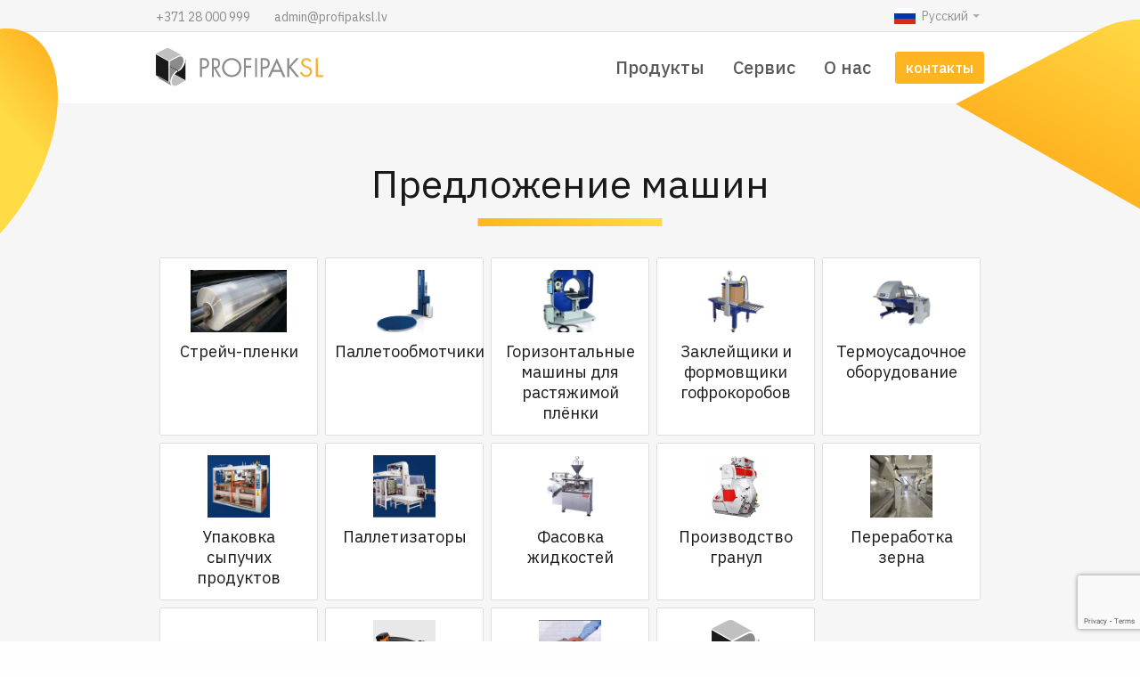

--- FILE ---
content_type: text/html; charset=UTF-8
request_url: https://www.profipaksl.lv/ru/nachalo/
body_size: 9165
content:
<!doctype html><html
class=no-js dir=ltr lang=ru-RU prefix="og: https://ogp.me/ns#"><head><meta
charset="utf-8"><meta
http-equiv="x-ua-compatible" content="ie=edge"><meta
name="viewport" content="width=device-width, initial-scale=1.0"><title>Начало - Profipak SL</title><style>img:is([sizes="auto" i], [sizes^="auto," i]){contain-intrinsic-size:3000px 1500px}</style><meta
name="robots" content="max-image-preview:large"><link
rel=canonical href=https://www.profipaksl.lv/ru/nachalo/ ><meta
name="generator" content="All in One SEO (AIOSEO) 4.8.7"><meta
property="og:locale" content="ru_RU"><meta
property="og:site_name" content="Profipak SL - palešu aptinēji, iekārtas iepakošanai, strečplēve"><meta
property="og:type" content="website"><meta
property="og:title" content="Начало - Profipak SL"><meta
property="og:url" content="https://www.profipaksl.lv/ru/nachalo/"><meta
name="twitter:card" content="summary_large_image"><meta
name="twitter:title" content="Начало - Profipak SL"> <script type=application/ld+json class=aioseo-schema>{"@context":"https:\/\/schema.org","@graph":[{"@type":"BreadcrumbList","@id":"https:\/\/www.profipaksl.lv\/ru\/nachalo\/#breadcrumblist","itemListElement":[{"@type":"ListItem","@id":"https:\/\/www.profipaksl.lv#listItem","position":1,"name":"Home"}]},{"@type":"Organization","@id":"https:\/\/www.profipaksl.lv\/#organization","name":"Profipak SL","description":"pale\u0161u aptin\u0113ji, iek\u0101rtas iepako\u0161anai, stre\u010dpl\u0113ve","url":"https:\/\/www.profipaksl.lv\/"},{"@type":"WebPage","@id":"https:\/\/www.profipaksl.lv\/ru\/nachalo\/#webpage","url":"https:\/\/www.profipaksl.lv\/ru\/nachalo\/","name":"\u041d\u0430\u0447\u0430\u043b\u043e - Profipak SL","inLanguage":"ru-RU","isPartOf":{"@id":"https:\/\/www.profipaksl.lv\/#website"},"breadcrumb":{"@id":"https:\/\/www.profipaksl.lv\/ru\/nachalo\/#breadcrumblist"},"datePublished":"2018-04-16T10:57:49+03:00","dateModified":"2019-03-26T16:48:07+02:00"},{"@type":"WebSite","@id":"https:\/\/www.profipaksl.lv\/#website","url":"https:\/\/www.profipaksl.lv\/","name":"Profipak SL","description":"pale\u0161u aptin\u0113ji, iek\u0101rtas iepako\u0161anai, stre\u010dpl\u0113ve","inLanguage":"ru-RU","publisher":{"@id":"https:\/\/www.profipaksl.lv\/#organization"}}]}</script> <link
rel=alternate href=https://www.profipaksl.lv/ hreflang=lv><link
rel=alternate href=https://www.profipaksl.lv/ru/nachalo/ hreflang=ru><link
rel=dns-prefetch href=//www.googletagmanager.com><link
rel=dns-prefetch href=//maxcdn.bootstrapcdn.com><link
rel=dns-prefetch href=//fonts.googleapis.com><link
rel=alternate type=application/rss+xml title="Profipak SL &raquo; Лента" href=https://www.profipaksl.lv/ru/feed/ ><link
rel=alternate type=application/rss+xml title="Profipak SL &raquo; Лента комментариев" href=https://www.profipaksl.lv/ru/comments/feed/ ><link
rel=stylesheet id=sbr_styles-css href='https://www.profipaksl.lv/wp-content/plugins/reviews-feed/assets/css/sbr-styles.min.css?ver=2.1.1' type=text/css media=all><link
rel=stylesheet id=sbi_styles-css href='https://www.profipaksl.lv/wp-content/plugins/instagram-feed/css/sbi-styles.min.css?ver=6.9.1' type=text/css media=all><link
rel=stylesheet id=wp-block-library-css href='https://www.profipaksl.lv/wp-includes/css/dist/block-library/style.min.css?ver=694458eb7baf45bbf59ce0f0a1fa29fb' type=text/css media=all><style id=classic-theme-styles-inline-css>/*! This file is auto-generated */
.wp-block-button__link{color:#fff;background-color:#32373c;border-radius:9999px;box-shadow:none;text-decoration:none;padding:calc(.667em + 2px) calc(1.333em + 2px);font-size:1.125em}.wp-block-file__button{background:#32373c;color:#fff;text-decoration:none}</style><style id=safe-svg-svg-icon-style-inline-css>.safe-svg-cover{text-align:center}.safe-svg-cover .safe-svg-inside{display:inline-block;max-width:100%}.safe-svg-cover
svg{fill:currentColor;height:100%;max-height:100%;max-width:100%;width:100%}</style><style id=global-styles-inline-css>/*<![CDATA[*/:root{--wp--preset--aspect-ratio--square:1;--wp--preset--aspect-ratio--4-3:4/3;--wp--preset--aspect-ratio--3-4:3/4;--wp--preset--aspect-ratio--3-2:3/2;--wp--preset--aspect-ratio--2-3:2/3;--wp--preset--aspect-ratio--16-9:16/9;--wp--preset--aspect-ratio--9-16:9/16;--wp--preset--color--black:#000;--wp--preset--color--cyan-bluish-gray:#abb8c3;--wp--preset--color--white:#fff;--wp--preset--color--pale-pink:#f78da7;--wp--preset--color--vivid-red:#cf2e2e;--wp--preset--color--luminous-vivid-orange:#ff6900;--wp--preset--color--luminous-vivid-amber:#fcb900;--wp--preset--color--light-green-cyan:#7bdcb5;--wp--preset--color--vivid-green-cyan:#00d084;--wp--preset--color--pale-cyan-blue:#8ed1fc;--wp--preset--color--vivid-cyan-blue:#0693e3;--wp--preset--color--vivid-purple:#9b51e0;--wp--preset--gradient--vivid-cyan-blue-to-vivid-purple:linear-gradient(135deg,rgba(6,147,227,1) 0%,rgb(155,81,224) 100%);--wp--preset--gradient--light-green-cyan-to-vivid-green-cyan:linear-gradient(135deg,rgb(122,220,180) 0%,rgb(0,208,130) 100%);--wp--preset--gradient--luminous-vivid-amber-to-luminous-vivid-orange:linear-gradient(135deg,rgba(252,185,0,1) 0%,rgba(255,105,0,1) 100%);--wp--preset--gradient--luminous-vivid-orange-to-vivid-red:linear-gradient(135deg,rgba(255,105,0,1) 0%,rgb(207,46,46) 100%);--wp--preset--gradient--very-light-gray-to-cyan-bluish-gray:linear-gradient(135deg,rgb(238,238,238) 0%,rgb(169,184,195) 100%);--wp--preset--gradient--cool-to-warm-spectrum:linear-gradient(135deg,rgb(74,234,220) 0%,rgb(151,120,209) 20%,rgb(207,42,186) 40%,rgb(238,44,130) 60%,rgb(251,105,98) 80%,rgb(254,248,76) 100%);--wp--preset--gradient--blush-light-purple:linear-gradient(135deg,rgb(255,206,236) 0%,rgb(152,150,240) 100%);--wp--preset--gradient--blush-bordeaux:linear-gradient(135deg,rgb(254,205,165) 0%,rgb(254,45,45) 50%,rgb(107,0,62) 100%);--wp--preset--gradient--luminous-dusk:linear-gradient(135deg,rgb(255,203,112) 0%,rgb(199,81,192) 50%,rgb(65,88,208) 100%);--wp--preset--gradient--pale-ocean:linear-gradient(135deg,rgb(255,245,203) 0%,rgb(182,227,212) 50%,rgb(51,167,181) 100%);--wp--preset--gradient--electric-grass:linear-gradient(135deg,rgb(202,248,128) 0%,rgb(113,206,126) 100%);--wp--preset--gradient--midnight:linear-gradient(135deg,rgb(2,3,129) 0%,rgb(40,116,252) 100%);--wp--preset--font-size--small:13px;--wp--preset--font-size--medium:20px;--wp--preset--font-size--large:36px;--wp--preset--font-size--x-large:42px;--wp--preset--spacing--20:0.44rem;--wp--preset--spacing--30:0.67rem;--wp--preset--spacing--40:1rem;--wp--preset--spacing--50:1.5rem;--wp--preset--spacing--60:2.25rem;--wp--preset--spacing--70:3.38rem;--wp--preset--spacing--80:5.06rem;--wp--preset--shadow--natural:6px 6px 9px rgba(0, 0, 0, 0.2);--wp--preset--shadow--deep:12px 12px 50px rgba(0, 0, 0, 0.4);--wp--preset--shadow--sharp:6px 6px 0px rgba(0, 0, 0, 0.2);--wp--preset--shadow--outlined:6px 6px 0px -3px rgba(255, 255, 255, 1), 6px 6px rgba(0, 0, 0, 1);--wp--preset--shadow--crisp:6px 6px 0px rgba(0, 0, 0, 1)}:where(.is-layout-flex){gap:0.5em}:where(.is-layout-grid){gap:0.5em}body .is-layout-flex{display:flex}.is-layout-flex{flex-wrap:wrap;align-items:center}.is-layout-flex>:is(*,div){margin:0}body .is-layout-grid{display:grid}.is-layout-grid>:is(*,div){margin:0}:where(.wp-block-columns.is-layout-flex){gap:2em}:where(.wp-block-columns.is-layout-grid){gap:2em}:where(.wp-block-post-template.is-layout-flex){gap:1.25em}:where(.wp-block-post-template.is-layout-grid){gap:1.25em}.has-black-color{color:var(--wp--preset--color--black) !important}.has-cyan-bluish-gray-color{color:var(--wp--preset--color--cyan-bluish-gray) !important}.has-white-color{color:var(--wp--preset--color--white) !important}.has-pale-pink-color{color:var(--wp--preset--color--pale-pink) !important}.has-vivid-red-color{color:var(--wp--preset--color--vivid-red) !important}.has-luminous-vivid-orange-color{color:var(--wp--preset--color--luminous-vivid-orange) !important}.has-luminous-vivid-amber-color{color:var(--wp--preset--color--luminous-vivid-amber) !important}.has-light-green-cyan-color{color:var(--wp--preset--color--light-green-cyan) !important}.has-vivid-green-cyan-color{color:var(--wp--preset--color--vivid-green-cyan) !important}.has-pale-cyan-blue-color{color:var(--wp--preset--color--pale-cyan-blue) !important}.has-vivid-cyan-blue-color{color:var(--wp--preset--color--vivid-cyan-blue) !important}.has-vivid-purple-color{color:var(--wp--preset--color--vivid-purple) !important}.has-black-background-color{background-color:var(--wp--preset--color--black) !important}.has-cyan-bluish-gray-background-color{background-color:var(--wp--preset--color--cyan-bluish-gray) !important}.has-white-background-color{background-color:var(--wp--preset--color--white) !important}.has-pale-pink-background-color{background-color:var(--wp--preset--color--pale-pink) !important}.has-vivid-red-background-color{background-color:var(--wp--preset--color--vivid-red) !important}.has-luminous-vivid-orange-background-color{background-color:var(--wp--preset--color--luminous-vivid-orange) !important}.has-luminous-vivid-amber-background-color{background-color:var(--wp--preset--color--luminous-vivid-amber) !important}.has-light-green-cyan-background-color{background-color:var(--wp--preset--color--light-green-cyan) !important}.has-vivid-green-cyan-background-color{background-color:var(--wp--preset--color--vivid-green-cyan) !important}.has-pale-cyan-blue-background-color{background-color:var(--wp--preset--color--pale-cyan-blue) !important}.has-vivid-cyan-blue-background-color{background-color:var(--wp--preset--color--vivid-cyan-blue) !important}.has-vivid-purple-background-color{background-color:var(--wp--preset--color--vivid-purple) !important}.has-black-border-color{border-color:var(--wp--preset--color--black) !important}.has-cyan-bluish-gray-border-color{border-color:var(--wp--preset--color--cyan-bluish-gray) !important}.has-white-border-color{border-color:var(--wp--preset--color--white) !important}.has-pale-pink-border-color{border-color:var(--wp--preset--color--pale-pink) !important}.has-vivid-red-border-color{border-color:var(--wp--preset--color--vivid-red) !important}.has-luminous-vivid-orange-border-color{border-color:var(--wp--preset--color--luminous-vivid-orange) !important}.has-luminous-vivid-amber-border-color{border-color:var(--wp--preset--color--luminous-vivid-amber) !important}.has-light-green-cyan-border-color{border-color:var(--wp--preset--color--light-green-cyan) !important}.has-vivid-green-cyan-border-color{border-color:var(--wp--preset--color--vivid-green-cyan) !important}.has-pale-cyan-blue-border-color{border-color:var(--wp--preset--color--pale-cyan-blue) !important}.has-vivid-cyan-blue-border-color{border-color:var(--wp--preset--color--vivid-cyan-blue) !important}.has-vivid-purple-border-color{border-color:var(--wp--preset--color--vivid-purple) !important}.has-vivid-cyan-blue-to-vivid-purple-gradient-background{background:var(--wp--preset--gradient--vivid-cyan-blue-to-vivid-purple) !important}.has-light-green-cyan-to-vivid-green-cyan-gradient-background{background:var(--wp--preset--gradient--light-green-cyan-to-vivid-green-cyan) !important}.has-luminous-vivid-amber-to-luminous-vivid-orange-gradient-background{background:var(--wp--preset--gradient--luminous-vivid-amber-to-luminous-vivid-orange) !important}.has-luminous-vivid-orange-to-vivid-red-gradient-background{background:var(--wp--preset--gradient--luminous-vivid-orange-to-vivid-red) !important}.has-very-light-gray-to-cyan-bluish-gray-gradient-background{background:var(--wp--preset--gradient--very-light-gray-to-cyan-bluish-gray) !important}.has-cool-to-warm-spectrum-gradient-background{background:var(--wp--preset--gradient--cool-to-warm-spectrum) !important}.has-blush-light-purple-gradient-background{background:var(--wp--preset--gradient--blush-light-purple) !important}.has-blush-bordeaux-gradient-background{background:var(--wp--preset--gradient--blush-bordeaux) !important}.has-luminous-dusk-gradient-background{background:var(--wp--preset--gradient--luminous-dusk) !important}.has-pale-ocean-gradient-background{background:var(--wp--preset--gradient--pale-ocean) !important}.has-electric-grass-gradient-background{background:var(--wp--preset--gradient--electric-grass) !important}.has-midnight-gradient-background{background:var(--wp--preset--gradient--midnight) !important}.has-small-font-size{font-size:var(--wp--preset--font-size--small) !important}.has-medium-font-size{font-size:var(--wp--preset--font-size--medium) !important}.has-large-font-size{font-size:var(--wp--preset--font-size--large) !important}.has-x-large-font-size{font-size:var(--wp--preset--font-size--x-large) !important}:where(.wp-block-post-template.is-layout-flex){gap:1.25em}:where(.wp-block-post-template.is-layout-grid){gap:1.25em}:where(.wp-block-columns.is-layout-flex){gap:2em}:where(.wp-block-columns.is-layout-grid){gap:2em}:root :where(.wp-block-pullquote){font-size:1.5em;line-height:1.6}/*]]>*/</style><link
rel=stylesheet id=contact-form-7-css href='https://www.profipaksl.lv/wp-content/plugins/contact-form-7/includes/css/styles.css?ver=6.1.3' type=text/css media=all><link
rel=stylesheet id=ctf_styles-css href='https://www.profipaksl.lv/wp-content/plugins/custom-twitter-feeds/css/ctf-styles.min.css?ver=2.3.1' type=text/css media=all><link
rel=stylesheet id=wprev-fb-combine-css href='https://www.profipaksl.lv/wp-content/plugins/wp-facebook-reviews/public/css/wprev-fb-combine.css?ver=13.9' type=text/css media=all><link
rel=stylesheet id=cff-css href='https://www.profipaksl.lv/wp-content/plugins/custom-facebook-feed/assets/css/cff-style.min.css?ver=4.3.2' type=text/css media=all><link
rel=stylesheet id=sb-font-awesome-css href='https://maxcdn.bootstrapcdn.com/font-awesome/4.7.0/css/font-awesome.min.css?ver=694458eb7baf45bbf59ce0f0a1fa29fb' type=text/css media=all><link
rel=stylesheet id=site-css-css href='https://www.profipaksl.lv/wp-content/themes/profipak-sl/assets/css/style.min.css?ver=1528881382' type=text/css media=all><style id=site-css-inline-css>.slider
.slide{background-image:url("https://www.profipaksl.lv/wp-content/uploads/2018/04/slider-bg-500x406.jpg")}@media screen and (min-width: 501px){.slider
.slide{background-image:url("https://www.profipaksl.lv/wp-content/uploads/2018/04/slider-bg-800x406.jpg")}}@media screen and (min-width: 801px){.slider
.slide{background-image:url("https://www.profipaksl.lv/wp-content/uploads/2018/04/slider-bg-1200x406.jpg")}}@media screen and (min-width: 1201px){.slider
.slide{background-image:url("https://www.profipaksl.lv/wp-content/uploads/2018/04/slider-bg.jpg")}}</style><link
rel=stylesheet id=g-font-css href='https://fonts.googleapis.com/css?family=IBM+Plex+Sans%3A400%2C500%2C700&#038;subset=cyrillic%2Clatin-ext&#038;ver=694458eb7baf45bbf59ce0f0a1fa29fb' type=text/css media=all> <script src="https://www.profipaksl.lv/wp-includes/js/tinymce/tinymce.min.js?ver=49110-20250317" id=wp-tinymce-root-js></script> <script src="https://www.profipaksl.lv/wp-includes/js/tinymce/plugins/compat3x/plugin.min.js?ver=49110-20250317" id=wp-tinymce-js></script> <script src="https://www.profipaksl.lv/wp-includes/js/jquery/jquery.min.js?ver=3.7.1" id=jquery-core-js></script> <script src="https://www.profipaksl.lv/wp-includes/js/jquery/jquery-migrate.min.js?ver=3.4.1" id=jquery-migrate-js></script> <script src="https://www.profipaksl.lv/wp-content/plugins/wp-facebook-reviews/public/js/wprs-unslider-swipe.js?ver=13.9" id=wp-fb-reviews_unslider-swipe-min-js></script> <script id=wp-fb-reviews_plublic-js-extra>var wprevpublicjs_script_vars={"wpfb_nonce":"6d604c002e","wpfb_ajaxurl":"https:\/\/www.profipaksl.lv\/wp-admin\/admin-ajax.php","wprevpluginsurl":"https:\/\/www.profipaksl.lv\/wp-content\/plugins\/wp-facebook-reviews"};</script> <script src="https://www.profipaksl.lv/wp-content/plugins/wp-facebook-reviews/public/js/wprev-public.js?ver=13.9" id=wp-fb-reviews_plublic-js></script> 
 <script src="https://www.googletagmanager.com/gtag/js?id=GT-TQKWWJWX" id=google_gtagjs-js async></script> <script id=google_gtagjs-js-after>window.dataLayer=window.dataLayer||[];function gtag(){dataLayer.push(arguments);}
gtag("set","linker",{"domains":["www.profipaksl.lv"]});gtag("js",new Date());gtag("set","developer_id.dZTNiMT",true);gtag("config","GT-TQKWWJWX");window._googlesitekit=window._googlesitekit||{};window._googlesitekit.throttledEvents=[];window._googlesitekit.gtagEvent=(name,data)=>{var key=JSON.stringify({name,data});if(!!window._googlesitekit.throttledEvents[key]){return;}window._googlesitekit.throttledEvents[key]=true;setTimeout(()=>{delete window._googlesitekit.throttledEvents[key];},5);gtag("event",name,{...data,event_source:"site-kit"});};</script> <script src="https://www.profipaksl.lv/wp-content/themes/profipak-sl/assets/js/modernizr-custom.js?ver=694458eb7baf45bbf59ce0f0a1fa29fb" id=modernizr-js></script> <link
rel=https://api.w.org/ href=https://www.profipaksl.lv/wp-json/ ><link
rel=alternate title=JSON type=application/json href=https://www.profipaksl.lv/wp-json/wp/v2/pages/12><link
rel=shortlink href=https://www.profipaksl.lv/ ><link
rel=alternate title="oEmbed (JSON)" type=application/json+oembed href="https://www.profipaksl.lv/wp-json/oembed/1.0/embed?url=https%3A%2F%2Fwww.profipaksl.lv%2Fru%2Fnachalo%2F"><link
rel=alternate title="oEmbed (XML)" type=text/xml+oembed href="https://www.profipaksl.lv/wp-json/oembed/1.0/embed?url=https%3A%2F%2Fwww.profipaksl.lv%2Fru%2Fnachalo%2F&#038;format=xml"><meta
name="generator" content="Site Kit by Google 1.165.0"> <script>(function(w,d,s,l,i){w[l]=w[l]||[];w[l].push({'gtm.start':new Date().getTime(),event:'gtm.js'});var f=d.getElementsByTagName(s)[0],j=d.createElement(s),dl=l!='dataLayer'?'&l='+l:'';j.async=true;j.src='https://www.googletagmanager.com/gtm.js?id='+i+dl;f.parentNode.insertBefore(j,f);})(window,document,'script','dataLayer','GTM-PFV5958G');</script> <link
rel=apple-touch-icon sizes=180x180 href=https://www.profipaksl.lv/wp-content/themes/profipak-sl/assets/favicons/apple-touch-icon.png><link
rel=icon type=image/png sizes=32x32 href=https://www.profipaksl.lv/wp-content/themes/profipak-sl/assets/favicons/favicon-32x32.png><link
rel=icon type=image/png sizes=16x16 href=https://www.profipaksl.lv/wp-content/themes/profipak-sl/assets/favicons/favicon-16x16.png><link
rel=manifest href=https://www.profipaksl.lv/wp-content/themes/profipak-sl/assets/favicons/site.webmanifest><link
rel=mask-icon href=https://www.profipaksl.lv/wp-content/themes/profipak-sl/assets/favicons/safari-pinned-tab.svg color=#5bbad5><link
rel="shortcut icon" href=https://www.profipaksl.lv/wp-content/themes/profipak-sl/assets/favicons/favicon.ico><meta
name="msapplication-TileColor" content="#ffffff"><meta
name="msapplication-config" content="https://www.profipaksl.lv/wp-content/themes/profipak-sl/assets/favicons/browserconfig.xml"><meta
name="theme-color" content="#ffffff"></head><body
class="home wp-singular page-template page-template-tpl-home page-template-tpl-home-php page page-id-12 wp-theme-profipak-sl pagename-sakums"><div
class=page-wrapper><div
class=header-placeholder><header
class="header header--sticky" role=banner><div
class=header__top-bar-upper><div
class=row><div
class=header__top-bar-upper-wrapper><div
class="small-6 column">
<a
href=tel:0037128000999
class=header__contact-info>
+371 28 000 999 </a>
<a
href=&#109;&#x61;&#x69;l&#116;&#x6f;:&#97;&#x64;m&#105;&#x6e;&#64;&#112;&#x72;&#x6f;&#102;&#x69;&#x70;a&#107;&#x73;l&#46;&#x6c;v
class=header__contact-info>
&#97;&#x64;m&#105;&#x6e;&#64;&#x70;&#x72;&#111;&#x66;i&#112;&#x61;k&#115;&#x6c;&#46;&#x6c;v </a></div><div
class="small-6 column"><div
class=header-lang-switch-container><div
class=lang-switch>
<button
class=lang-switch__toggle>
<img
class=lang-switch__flag src=https://www.profipaksl.lv/wp-content/themes/profipak-sl/assets/images/dist/flag-ru.svg
alt=Русский>
<span
class=lang-switch__title>
Русский </span>
</button><ul
class="lang-switch__list no-bullet">
<li
class=lang-switch__item>
<a
class=lang-switch__item-link href=https://www.profipaksl.lv/ >
<img
class=lang-switch__flag src=https://www.profipaksl.lv/wp-content/themes/profipak-sl/assets/images/dist/flag-lv.svg
alt=Latviešu>
<span
class=lang-switch__title>
Latviešu </span>
</a>
</li></ul></div> <script>(function($){var lang_switch_open_class='lang-switch__list--open';var lang_switch_list=$('.lang-switch__list');function showLangSwitch(){$(lang_switch_list).addClass(lang_switch_open_class);addOutsideClickListener($('.lang-switch'));}
function hideLangSwitch(){$(lang_switch_list).removeClass(lang_switch_open_class);removeOutsideClickListener();}
function addOutsideClickListener(el){$(document).on('click.lang-switch',(function(event){if(!$(event.target).closest(el).length){hideLangSwitch();}}));}
function removeOutsideClickListener(){$(document).off('click.lang-switch');}
$('.lang-switch__toggle').on('click',function(e){if($(lang_switch_list).hasClass(lang_switch_open_class)){hideLangSwitch();}else{showLangSwitch();}
e.preventDefault();return false;});})(jQuery);</script> </div></div></div></div></div><div
class=header__top-bar-lower><div
class=row><div
class=header__top-bar-lower-wrapper><div
class="header-logo-container small-6 medium-3 column">
<a
href=https://www.profipaksl.lv/ru/nachalo/ >
<img
class=header-logo src=https://www.profipaksl.lv/wp-content/themes/profipak-sl/assets/images/dist/profipak-sl-logo.svg
alt="Profipak SL">
</a></div><div
class="header-hamburger-container small-6 column hide-for-medium text-right"><div
class>
<button
class=hamburger>
<span></span>
<span
class=show-for-sr>Menu</span>
</button></div></div><div
class="medium-9 column text-right"><div
class=top-menu><ul
id=menu-main-menu-ru class="vertical medium-horizontal menu" data-responsive-menu="accordion medium-dropdown" data-close-on-click-inside=false><li
id=menu-item-175 class="menu-item menu-item-type-post_type menu-item-object-page menu-item-175 menu-item-produkti-ru"><a
href=https://www.profipaksl.lv/ru/produkti-ru/ >Продукты</a></li>
<li
id=menu-item-174 class="menu-item menu-item-type-post_type menu-item-object-page menu-item-174 menu-item-serviss-ru"><a
href=https://www.profipaksl.lv/ru/serviss-ru/ >Сервис</a></li>
<li
id=menu-item-173 class="menu-item menu-item-type-post_type menu-item-object-page menu-item-173 menu-item-o-nas"><a
href=https://www.profipaksl.lv/ru/o-nas/ >О нас</a></li>
<li
id=menu-item-1374 class="menu-item menu-item-type-post_type menu-item-object-page menu-item-1374"><a
href=https://www.profipaksl.lv/ru/%d0%ba%d0%be%d0%bd%d1%82%d0%b0%d0%ba%d1%82%d1%8b/ >контакты</a></li></ul></div></div></div></div></div> <script>(function($){var body=$('body'),hamburger=$('.hamburger'),top_menu=$('.top-menu'),open_menu_class='body--open-menu';function openMenu(){$(hamburger).addClass('htx');$(body).addClass(open_menu_class);}
function closeMenu(){$(hamburger).removeClass('htx');$(body).removeClass(open_menu_class);}
$(hamburger).on('click',function(){if($(body).hasClass(open_menu_class)){closeMenu();}else{openMenu();}});$(window).on('changed.zf.mediaquery',function(event,newSize,oldSize){closeMenu();});})(jQuery);</script> </header></div><div
class=page-content><div
class="home-products bg-grey"><div
class=row><div
class=column><h1 class="page-title">
Предложение машин</h1><div
class=products-grid-container><div
class=row><div
class=column><ul
class="products-grid no-bullet ">
<li
class=products-grid-item>
<a
class=products-grid-item-card
href=https://www.profipaksl.lv/ru/produktu-kategorija/%d1%81%d1%82%d1%80%d0%b5%d0%b9%d1%87-%d0%bf%d0%bb%d0%b5%d0%bd%d0%ba%d0%b8/ >
<span
class=products-grid-item-card__content>
<span
class=products-grid-item-card__image
style="background-image: url('https://www.profipaksl.lv/wp-content/uploads/2020/04/streč-300x194.jpg');"></span><span
class=products-grid-item-card__title
data-mh=products-grid-item-card__title>
Стрейч-пленки </span>
</span>
</a>
</li>
<li
class=products-grid-item>
<a
class=products-grid-item-card
href=https://www.profipaksl.lv/ru/produktu-kategorija/%d0%bf%d0%b0%d0%bb%d0%bb%d0%b5%d1%82%d0%be%d0%be%d0%b1%d0%bc%d0%be%d1%82%d1%87%d0%b8%d0%ba%d0%b8/ >
<span
class=products-grid-item-card__content>
<span
class=products-grid-item-card__image
style="background-image: url('https://www.profipaksl.lv/wp-content/uploads/2018/04/176_n_Rotoplat708_670x790-300x300.jpg');"></span><span
class=products-grid-item-card__title
data-mh=products-grid-item-card__title>
Паллетообмотчики </span>
</span>
</a>
</li>
<li
class=products-grid-item>
<a
class=products-grid-item-card
href=https://www.profipaksl.lv/ru/produktu-kategorija/%d0%b3%d0%be%d1%80%d0%b8%d0%b7%d0%be%d0%bd%d1%82%d0%b0%d0%bb%d1%8c%d0%bd%d1%8b%d0%b5-%d0%bc%d0%b0%d1%88%d0%b8%d0%bd%d1%8b-%d0%b4%d0%bb%d1%8f-%d1%80%d0%b0%d1%81%d1%82%d1%8f%d0%b6%d0%b8%d0%bc%d0%be/ >
<span
class=products-grid-item-card__content>
<span
class=products-grid-item-card__image
style="background-image: url('https://www.profipaksl.lv/wp-content/uploads/2018/04/3-300x300.jpg');"></span><span
class=products-grid-item-card__title
data-mh=products-grid-item-card__title>
Горизонтальные машины для растяжимой плёнки </span>
</span>
</a>
</li>
<li
class=products-grid-item>
<a
class=products-grid-item-card
href=https://www.profipaksl.lv/ru/produktu-kategorija/%d0%b7%d0%b0%d0%ba%d0%bb%d0%b5%d0%b9%d1%89%d0%b8%d0%ba%d0%b8-%d0%b8-%d1%84%d0%be%d1%80%d0%bc%d0%be%d0%b2%d1%89%d0%b8%d0%ba%d0%b8-%d0%b3%d0%be%d1%84%d1%80%d0%be%d0%ba%d0%be%d1%80%d0%be%d0%b1%d0%be/ >
<span
class=products-grid-item-card__content>
<span
class=products-grid-item-card__image
style="background-image: url('https://www.profipaksl.lv/wp-content/uploads/2018/04/432_n_50ME_670x790-300x300.jpg');"></span><span
class=products-grid-item-card__title
data-mh=products-grid-item-card__title>
Заклейщики и формовщики гофрокоробов </span>
</span>
</a>
</li>
<li
class=products-grid-item>
<a
class=products-grid-item-card
href=https://www.profipaksl.lv/ru/produktu-kategorija/%d1%82%d0%b5%d1%80%d0%bc%d0%be%d1%83%d1%81%d0%b0%d0%b4%d0%be%d1%87%d0%bd%d0%be%d0%b5-%d0%be%d0%b1%d0%be%d1%80%d1%83%d0%b4%d0%be%d0%b2%d0%b0%d0%bd%d0%b8%d0%b5/ >
<span
class=products-grid-item-card__content>
<span
class=products-grid-item-card__image
style="background-image: url('https://www.profipaksl.lv/wp-content/uploads/2018/04/415_n_Pack_Generale-5040M_670x790-300x300.jpg');"></span><span
class=products-grid-item-card__title
data-mh=products-grid-item-card__title>
Термоусадочное оборудование </span>
</span>
</a>
</li>
<li
class=products-grid-item>
<a
class=products-grid-item-card
href=https://www.profipaksl.lv/ru/produktu-kategorija/%d1%83%d0%bf%d0%b0%d0%ba%d0%be%d0%b2%d0%ba%d0%b0-%d1%81%d1%8b%d0%bf%d1%83%d1%87%d0%b8%d1%85-%d0%bf%d1%80%d0%be%d0%b4%d1%83%d0%ba%d1%82%d0%be%d0%b2/ >
<span
class=products-grid-item-card__content>
<span
class=products-grid-item-card__image
style="background-image: url('https://www.profipaksl.lv/wp-content/uploads/2018/11/fasēšana-atvērtos-papīra-maisos-300x300.jpg');"></span><span
class=products-grid-item-card__title
data-mh=products-grid-item-card__title>
Упаковка сыпучих продуктов </span>
</span>
</a>
</li>
<li
class=products-grid-item>
<a
class=products-grid-item-card
href=https://www.profipaksl.lv/ru/produktu-kategorija/%d0%bf%d0%b0%d0%bb%d0%bb%d0%b5%d1%82%d0%b8%d0%b7%d0%b0%d1%82%d0%be%d1%80%d1%8b/ >
<span
class=products-grid-item-card__content>
<span
class=products-grid-item-card__image
style="background-image: url('https://www.profipaksl.lv/wp-content/uploads/2018/11/paletizators-300x300.jpg');"></span><span
class=products-grid-item-card__title
data-mh=products-grid-item-card__title>
Паллетизаторы </span>
</span>
</a>
</li>
<li
class=products-grid-item>
<a
class=products-grid-item-card
href=https://www.profipaksl.lv/ru/produktu-kategorija/%d1%84%d0%b0%d1%81%d0%be%d0%b2%d0%ba%d0%b0-%d0%b6%d0%b8%d0%b4%d0%ba%d0%be%d1%81%d1%82%d0%b5%d0%b9/ >
<span
class=products-grid-item-card__content>
<span
class=products-grid-item-card__image
style="background-image: url('https://www.profipaksl.lv/wp-content/uploads/2018/11/sačetu-pildīšana-300x300.jpg');"></span><span
class=products-grid-item-card__title
data-mh=products-grid-item-card__title>
Фасовка жидкостей </span>
</span>
</a>
</li>
<li
class=products-grid-item>
<a
class=products-grid-item-card
href=https://www.profipaksl.lv/ru/produktu-kategorija/%d0%bf%d1%80%d0%be%d0%b8%d0%b7%d0%b2%d0%be%d0%b4%d1%81%d1%82%d0%b2%d0%be-%d0%b3%d1%80%d0%b0%d0%bd%d1%83%d0%bb/ >
<span
class=products-grid-item-card__content>
<span
class=products-grid-item-card__image
style="background-image: url('https://www.profipaksl.lv/wp-content/uploads/2018/04/thumb_general-dies-granulatori.jpg');"></span><span
class=products-grid-item-card__title
data-mh=products-grid-item-card__title>
Производство гранул </span>
</span>
</a>
</li>
<li
class=products-grid-item>
<a
class=products-grid-item-card
href=https://www.profipaksl.lv/ru/produktu-kategorija/%d0%bf%d0%b5%d1%80%d0%b5%d1%80%d0%b0%d0%b1%d0%be%d1%82%d0%ba%d0%b0-%d0%b7%d0%b5%d1%80%d0%bd%d0%b0/ >
<span
class=products-grid-item-card__content>
<span
class=products-grid-item-card__image
style="background-image: url('https://www.profipaksl.lv/wp-content/uploads/2018/11/miltu-dzirnavas-300x300.png');"></span><span
class=products-grid-item-card__title
data-mh=products-grid-item-card__title>
Переработка зерна </span>
</span>
</a>
</li>
<li
class=products-grid-item>
<a
class=products-grid-item-card
href=https://www.profipaksl.lv/ru/produktu-kategorija/%d1%83%d0%bf%d0%b0%d0%ba%d0%be%d0%b2%d0%ba%d0%b0-%d0%b2-%d0%ba%d0%b0%d1%80%d1%82%d0%be%d0%bd/ >
<span
class=products-grid-item-card__content>
<span
class=products-grid-item-card__image
style="background-image: url('https://www.profipaksl.lv/wp-content/uploads/2018/04/920_n_TC_cover-300x300.jpg');"></span><span
class=products-grid-item-card__title
data-mh=products-grid-item-card__title>
Упаковка в картон </span>
</span>
</a>
</li>
<li
class=products-grid-item>
<a
class=products-grid-item-card
href=https://www.profipaksl.lv/ru/produktu-kategorija/%d1%80%d1%83%d1%87%d0%bd%d1%8b%d0%b5-%d1%83%d0%bf%d0%b0%d0%ba%d0%be%d0%b2%d0%be%d1%87%d0%bd%d1%8b%d0%b5-%d0%bc%d0%b0%d1%88%d0%b8%d0%bd%d1%8b/ >
<span
class=products-grid-item-card__content>
<span
class=products-grid-item-card__image
style="background-image: url('https://www.profipaksl.lv/wp-content/uploads/2018/04/thumb_ita-24-itatools.png');"></span><span
class=products-grid-item-card__title
data-mh=products-grid-item-card__title>
Ручные упаковочные инструменты </span>
</span>
</a>
</li>
<li
class=products-grid-item>
<a
class=products-grid-item-card
href=https://www.profipaksl.lv/ru/produktu-kategorija/%d0%bd%d0%b0%d1%81%d1%82%d0%be%d0%bb%d1%8c%d0%bd%d1%8b%d0%b5-%d1%81%d1%82%d0%b0%d0%bd%d0%ba%d0%b8-%d0%b4%d0%bb%d1%8f-%d1%81%d0%b2%d0%b0%d1%80%d0%ba%d0%b8-%d0%bf%d0%b0%d0%ba%d0%b5%d1%82%d0%be%d0%b2/ >
<span
class=products-grid-item-card__content>
<span
class=products-grid-item-card__image
style="background-image: url('https://www.profipaksl.lv/wp-content/uploads/2018/04/RVS-SMS-350_-500_-700_-1000-300x300.jpg');"></span><span
class=products-grid-item-card__title
data-mh=products-grid-item-card__title>
Настольные станки для сварки пакетов </span>
</span>
</a>
</li>
<li
class=products-grid-item>
<a
class=products-grid-item-card
href=https://www.profipaksl.lv/ru/produktu-kategorija/%d0%bf%d0%be%d0%b4%d0%b5%d1%80%d0%b6%d0%b0%d0%bd%d0%bd%d1%8b%d0%b5-%d0%bc%d0%b0%d1%88%d0%b8%d0%bd%d1%8b/ >
<span
class=products-grid-item-card__content>
<span
class=products-grid-item-card__image
style="background-image: url('https://www.profipaksl.lv/wp-content/uploads/2018/04/profipak-sl-logo.svg');"></span><span
class=products-grid-item-card__title
data-mh=products-grid-item-card__title>
Подержанное оборудование </span>
</span>
</a>
</li></ul></div></div></div></div></div></div><div
class=home-partners><div
class=row><div
class=column><h1 class="page-title">
Партнеры по сотрудничеству</h1><div
class=partners><div
class=row><div
class=column><div
class=partners_container><div
class=partners_logo-container>
<a
href=http://www.robopac.com/en-IT/# target=_blank rel=noopener>  <img
class=partners_logo src=https://www.profipaksl.lv/wp-content/uploads/2018/04/robopack-logo.png
alt>
</a></div><div
class=partners_logo-container>
<a
href=https://www.paglierani.com/en/products/ target=_blank rel=noopener>  <img
class=partners_logo src=https://www.profipaksl.lv/wp-content/uploads/2018/04/logo-paglierani1.png
alt>
</a></div><div
class=partners_logo-container>
<a
href=http://www.generaldies.com/en/ target=_blank rel=noopener>  <img
class=partners_logo src=https://www.profipaksl.lv/wp-content/uploads/2018/04/general-dies-logo.png
alt>
</a></div><div
class=partners_logo-container>
<a
href=https://www.robopac.com/en target=_blank rel=noopener>  <img
class=partners_logo src=https://www.profipaksl.lv/wp-content/uploads/2023/12/aetna-logo.jpg
alt>
</a></div><div
class=partners_logo-container>
<a
href=https://www.ocrim.com/inglese/index_en.html target=_blank rel=noopener>  <img
class=partners_logo src=https://www.profipaksl.lv/wp-content/uploads/2018/04/ocrim.png
alt>
</a></div><div
class=partners_logo-container>
<a
href=https://www.justsealit.com/ target=_blank rel=noopener>  <img
class=partners_logo src=https://www.profipaksl.lv/wp-content/uploads/2020/05/avc-logo-top.gif
alt>
</a></div><div
class=partners_logo-container>
<a
href=https://www.berryglobal.com/en/product/product-item/stratos-ultra-highperformance-stretch-machine-film-13459938 target=_blank rel=noopener>  <img
class=partners_logo src=https://www.profipaksl.lv/wp-content/uploads/2023/12/berry-logo.jpg
alt>
</a></div><div
class=partners_logo-container>
<a
href=https://ergis.eu/en/content/customers/pe-stretch-films target=_blank rel=noopener>  <img
class=partners_logo src=https://www.profipaksl.lv/wp-content/uploads/2020/05/ergs-logo-300x162.jpg
alt>
</a></div><div
class=partners_logo-container>
<a
href=https://www.volpak.com/en target=_blank rel=noopener>  <img
class=partners_logo src=https://www.profipaksl.lv/wp-content/uploads/2020/11/VOLPAKlogo.svg
alt>
</a></div><div
class=partners_logo-container>
<a
href=https://www.citus-kalix.fr/en target=_blank rel=noopener>  <img
class=partners_logo src=https://www.profipaksl.lv/wp-content/uploads/2020/11/CITUSKALIX-logo.svg
alt>
</a></div><div
class=partners_logo-container>
<a
href=https://sollas.com/ target=_blank rel=noopener>  <img
class=partners_logo src=https://www.profipaksl.lv/wp-content/uploads/2020/11/logo_sollas_1200x103-1-300x97.png
alt>
</a></div><div
class=partners_logo-container>
<a
href=https://www.colimatic.com/en/ target=_blank rel=noopener>  <img
class=partners_logo src=https://www.profipaksl.lv/wp-content/uploads/2020/11/colimatic-logo.png
alt>
</a></div><div
class=partners_logo-container>
<a
href=https://www.cosmapack.it/en target=_blank rel=noopener>  <img
class=partners_logo src=https://www.profipaksl.lv/wp-content/uploads/2020/11/logo2.png
alt>
</a></div><div
class=partners_logo-container>
<a
href=https://www.dolzan.com/ target=_blank rel=noopener>  <img
class=partners_logo src=https://www.profipaksl.lv/wp-content/uploads/2023/12/dolzan-logo-4-300x91.jpg
alt>
</a></div><div
class=partners_logo-container>
<a
href=https://www.itatools.net/ target=_blank rel=noopener>  <img
class=partners_logo src=https://www.profipaksl.lv/wp-content/uploads/2023/12/itatools-logo-300x104.jpg
alt>
</a></div></div></div></div></div></div></div></div></div><footer
class=footer role=contentinfo><div
class="row footer-row-contacts"><div
class="medium-4 column text-center medium-text-left">
<img
class=footer-logo src=https://www.profipaksl.lv/wp-content/themes/profipak-sl/assets/images/dist/profipak-sl-logo.svg
alt="Profipak SL"></div><div
class="medium-4 column text-center medium-text-left">
<a
href=tel:0037128000999
class="footer__contact-info footer__contact-info--phone">
+371 28 000 999 </a></div><div
class="medium-4 column text-center medium-text-left">
<a
href=&#109;&#97;&#x69;l&#116;&#x6f;&#x3a;a&#100;&#x6d;&#x69;n&#64;&#x70;&#x72;o&#102;&#x69;&#x70;a&#107;&#x73;&#x6c;&#46;&#108;&#x76;
class="footer__contact-info footer__contact-info--email">
admin&#64;pr&#111;&#102;&#105;&#112;&#97;&#107;&#115;&#108;&#46;&#108;&#x76; </a></div></div><div
class=row><div
class="medium-6 column"><div
class="footer-address text-center medium-text-left"><p>&#171;Saulieši&#187;, Iecavas novads, LV-3913</p></div></div><div
class="medium-6 column"><div
class="footer-follow-us text-center medium-text-right"><p>
<a
href=https://www.facebook.com/profipakSL rel=noopener target=_blank>
Следуйте нам на Facebook </a></p></div></div><div
class=column><div
class="footer-copyright text-center medium-text-left"><p>© 2025 Profipaksl.lv</p></div></div></div></footer>  <script type=speculationrules>{"prefetch":[{"source":"document","where":{"and":[{"href_matches":"\/*"},{"not":{"href_matches":["\/wp-*.php","\/wp-admin\/*","\/wp-content\/uploads\/*","\/wp-content\/*","\/wp-content\/plugins\/*","\/wp-content\/themes\/profipak-sl\/*","\/*\\?(.+)"]}},{"not":{"selector_matches":"a[rel~=\"nofollow\"]"}},{"not":{"selector_matches":".no-prefetch, .no-prefetch a"}}]},"eagerness":"conservative"}]}</script>  <script>var cffajaxurl="https://www.profipaksl.lv/wp-admin/admin-ajax.php";var cfflinkhashtags="true";</script>  <script></script>  <script>var sbiajaxurl="https://www.profipaksl.lv/wp-admin/admin-ajax.php";</script> <script src="https://www.profipaksl.lv/wp-includes/js/dist/hooks.min.js?ver=4d63a3d491d11ffd8ac6" id=wp-hooks-js></script> <script src="https://www.profipaksl.lv/wp-includes/js/dist/i18n.min.js?ver=5e580eb46a90c2b997e6" id=wp-i18n-js></script> <script id=wp-i18n-js-after>wp.i18n.setLocaleData({'text direction\u0004ltr':['ltr']});</script> <script src="https://www.profipaksl.lv/wp-content/plugins/contact-form-7/includes/swv/js/index.js?ver=6.1.3" id=swv-js></script> <script id=contact-form-7-js-translations>/*<![CDATA[*/(function(domain,translations){var localeData=translations.locale_data[domain]||translations.locale_data.messages;localeData[""].domain=domain;wp.i18n.setLocaleData(localeData,domain);})("contact-form-7",{"translation-revision-date":"2025-09-30 08:46:06+0000","generator":"GlotPress\/4.0.1","domain":"messages","locale_data":{"messages":{"":{"domain":"messages","plural-forms":"nplurals=3; plural=(n % 10 == 1 && n % 100 != 11) ? 0 : ((n % 10 >= 2 && n % 10 <= 4 && (n % 100 < 12 || n % 100 > 14)) ? 1 : 2);","lang":"ru"},"This contact form is placed in the wrong place.":["\u042d\u0442\u0430 \u043a\u043e\u043d\u0442\u0430\u043a\u0442\u043d\u0430\u044f \u0444\u043e\u0440\u043c\u0430 \u0440\u0430\u0437\u043c\u0435\u0449\u0435\u043d\u0430 \u0432 \u043d\u0435\u043f\u0440\u0430\u0432\u0438\u043b\u044c\u043d\u043e\u043c \u043c\u0435\u0441\u0442\u0435."],"Error:":["\u041e\u0448\u0438\u0431\u043a\u0430:"]}},"comment":{"reference":"includes\/js\/index.js"}});/*]]>*/</script> <script id=contact-form-7-js-before>var wpcf7={"api":{"root":"https:\/\/www.profipaksl.lv\/wp-json\/","namespace":"contact-form-7\/v1"},"cached":1};</script> <script src="https://www.profipaksl.lv/wp-content/plugins/contact-form-7/includes/js/index.js?ver=6.1.3" id=contact-form-7-js></script> <script src="https://www.profipaksl.lv/wp-content/plugins/custom-facebook-feed/assets/js/cff-scripts.min.js?ver=4.3.2" id=cffscripts-js></script> <script id=pll_cookie_script-js-after>(function(){var expirationDate=new Date();expirationDate.setTime(expirationDate.getTime()+31536000*1000);document.cookie="pll_language=ru; expires="+expirationDate.toUTCString()+"; path=/; secure; SameSite=Lax";}());</script> <script src="https://www.google.com/recaptcha/api.js?render=6LeSJ38hAAAAAJhVuWMzOJh040NUhdwtE0KPt0jJ&amp;ver=3.0" id=google-recaptcha-js></script> <script src="https://www.profipaksl.lv/wp-includes/js/dist/vendor/wp-polyfill.min.js?ver=3.15.0" id=wp-polyfill-js></script> <script id=wpcf7-recaptcha-js-before>var wpcf7_recaptcha={"sitekey":"6LeSJ38hAAAAAJhVuWMzOJh040NUhdwtE0KPt0jJ","actions":{"homepage":"homepage","contactform":"contactform"}};</script> <script src="https://www.profipaksl.lv/wp-content/plugins/contact-form-7/modules/recaptcha/index.js?ver=6.1.3" id=wpcf7-recaptcha-js></script> <script src=https://www.profipaksl.lv/wp-content/plugins/google-site-kit/dist/assets/js/googlesitekit-events-provider-contact-form-7-40476021fb6e59177033.js id=googlesitekit-events-provider-contact-form-7-js defer></script> <script src=https://www.profipaksl.lv/wp-content/plugins/google-site-kit/dist/assets/js/googlesitekit-events-provider-wpforms-ed443a3a3d45126a22ce.js id=googlesitekit-events-provider-wpforms-js defer></script> <script src="https://www.profipaksl.lv/wp-content/themes/profipak-sl/vendor/what-input/dist/what-input.min.js?ver=694458eb7baf45bbf59ce0f0a1fa29fb" id=what-input-js></script> <script src="https://www.profipaksl.lv/wp-content/themes/profipak-sl/assets/js/scripts.min.js?ver=1524578356" id=site-js-js></script> </div></body></html>

--- FILE ---
content_type: text/html; charset=utf-8
request_url: https://www.google.com/recaptcha/api2/anchor?ar=1&k=6LeSJ38hAAAAAJhVuWMzOJh040NUhdwtE0KPt0jJ&co=aHR0cHM6Ly93d3cucHJvZmlwYWtzbC5sdjo0NDM.&hl=en&v=naPR4A6FAh-yZLuCX253WaZq&size=invisible&anchor-ms=20000&execute-ms=15000&cb=uyryl4jpnz5x
body_size: 45031
content:
<!DOCTYPE HTML><html dir="ltr" lang="en"><head><meta http-equiv="Content-Type" content="text/html; charset=UTF-8">
<meta http-equiv="X-UA-Compatible" content="IE=edge">
<title>reCAPTCHA</title>
<style type="text/css">
/* cyrillic-ext */
@font-face {
  font-family: 'Roboto';
  font-style: normal;
  font-weight: 400;
  src: url(//fonts.gstatic.com/s/roboto/v18/KFOmCnqEu92Fr1Mu72xKKTU1Kvnz.woff2) format('woff2');
  unicode-range: U+0460-052F, U+1C80-1C8A, U+20B4, U+2DE0-2DFF, U+A640-A69F, U+FE2E-FE2F;
}
/* cyrillic */
@font-face {
  font-family: 'Roboto';
  font-style: normal;
  font-weight: 400;
  src: url(//fonts.gstatic.com/s/roboto/v18/KFOmCnqEu92Fr1Mu5mxKKTU1Kvnz.woff2) format('woff2');
  unicode-range: U+0301, U+0400-045F, U+0490-0491, U+04B0-04B1, U+2116;
}
/* greek-ext */
@font-face {
  font-family: 'Roboto';
  font-style: normal;
  font-weight: 400;
  src: url(//fonts.gstatic.com/s/roboto/v18/KFOmCnqEu92Fr1Mu7mxKKTU1Kvnz.woff2) format('woff2');
  unicode-range: U+1F00-1FFF;
}
/* greek */
@font-face {
  font-family: 'Roboto';
  font-style: normal;
  font-weight: 400;
  src: url(//fonts.gstatic.com/s/roboto/v18/KFOmCnqEu92Fr1Mu4WxKKTU1Kvnz.woff2) format('woff2');
  unicode-range: U+0370-0377, U+037A-037F, U+0384-038A, U+038C, U+038E-03A1, U+03A3-03FF;
}
/* vietnamese */
@font-face {
  font-family: 'Roboto';
  font-style: normal;
  font-weight: 400;
  src: url(//fonts.gstatic.com/s/roboto/v18/KFOmCnqEu92Fr1Mu7WxKKTU1Kvnz.woff2) format('woff2');
  unicode-range: U+0102-0103, U+0110-0111, U+0128-0129, U+0168-0169, U+01A0-01A1, U+01AF-01B0, U+0300-0301, U+0303-0304, U+0308-0309, U+0323, U+0329, U+1EA0-1EF9, U+20AB;
}
/* latin-ext */
@font-face {
  font-family: 'Roboto';
  font-style: normal;
  font-weight: 400;
  src: url(//fonts.gstatic.com/s/roboto/v18/KFOmCnqEu92Fr1Mu7GxKKTU1Kvnz.woff2) format('woff2');
  unicode-range: U+0100-02BA, U+02BD-02C5, U+02C7-02CC, U+02CE-02D7, U+02DD-02FF, U+0304, U+0308, U+0329, U+1D00-1DBF, U+1E00-1E9F, U+1EF2-1EFF, U+2020, U+20A0-20AB, U+20AD-20C0, U+2113, U+2C60-2C7F, U+A720-A7FF;
}
/* latin */
@font-face {
  font-family: 'Roboto';
  font-style: normal;
  font-weight: 400;
  src: url(//fonts.gstatic.com/s/roboto/v18/KFOmCnqEu92Fr1Mu4mxKKTU1Kg.woff2) format('woff2');
  unicode-range: U+0000-00FF, U+0131, U+0152-0153, U+02BB-02BC, U+02C6, U+02DA, U+02DC, U+0304, U+0308, U+0329, U+2000-206F, U+20AC, U+2122, U+2191, U+2193, U+2212, U+2215, U+FEFF, U+FFFD;
}
/* cyrillic-ext */
@font-face {
  font-family: 'Roboto';
  font-style: normal;
  font-weight: 500;
  src: url(//fonts.gstatic.com/s/roboto/v18/KFOlCnqEu92Fr1MmEU9fCRc4AMP6lbBP.woff2) format('woff2');
  unicode-range: U+0460-052F, U+1C80-1C8A, U+20B4, U+2DE0-2DFF, U+A640-A69F, U+FE2E-FE2F;
}
/* cyrillic */
@font-face {
  font-family: 'Roboto';
  font-style: normal;
  font-weight: 500;
  src: url(//fonts.gstatic.com/s/roboto/v18/KFOlCnqEu92Fr1MmEU9fABc4AMP6lbBP.woff2) format('woff2');
  unicode-range: U+0301, U+0400-045F, U+0490-0491, U+04B0-04B1, U+2116;
}
/* greek-ext */
@font-face {
  font-family: 'Roboto';
  font-style: normal;
  font-weight: 500;
  src: url(//fonts.gstatic.com/s/roboto/v18/KFOlCnqEu92Fr1MmEU9fCBc4AMP6lbBP.woff2) format('woff2');
  unicode-range: U+1F00-1FFF;
}
/* greek */
@font-face {
  font-family: 'Roboto';
  font-style: normal;
  font-weight: 500;
  src: url(//fonts.gstatic.com/s/roboto/v18/KFOlCnqEu92Fr1MmEU9fBxc4AMP6lbBP.woff2) format('woff2');
  unicode-range: U+0370-0377, U+037A-037F, U+0384-038A, U+038C, U+038E-03A1, U+03A3-03FF;
}
/* vietnamese */
@font-face {
  font-family: 'Roboto';
  font-style: normal;
  font-weight: 500;
  src: url(//fonts.gstatic.com/s/roboto/v18/KFOlCnqEu92Fr1MmEU9fCxc4AMP6lbBP.woff2) format('woff2');
  unicode-range: U+0102-0103, U+0110-0111, U+0128-0129, U+0168-0169, U+01A0-01A1, U+01AF-01B0, U+0300-0301, U+0303-0304, U+0308-0309, U+0323, U+0329, U+1EA0-1EF9, U+20AB;
}
/* latin-ext */
@font-face {
  font-family: 'Roboto';
  font-style: normal;
  font-weight: 500;
  src: url(//fonts.gstatic.com/s/roboto/v18/KFOlCnqEu92Fr1MmEU9fChc4AMP6lbBP.woff2) format('woff2');
  unicode-range: U+0100-02BA, U+02BD-02C5, U+02C7-02CC, U+02CE-02D7, U+02DD-02FF, U+0304, U+0308, U+0329, U+1D00-1DBF, U+1E00-1E9F, U+1EF2-1EFF, U+2020, U+20A0-20AB, U+20AD-20C0, U+2113, U+2C60-2C7F, U+A720-A7FF;
}
/* latin */
@font-face {
  font-family: 'Roboto';
  font-style: normal;
  font-weight: 500;
  src: url(//fonts.gstatic.com/s/roboto/v18/KFOlCnqEu92Fr1MmEU9fBBc4AMP6lQ.woff2) format('woff2');
  unicode-range: U+0000-00FF, U+0131, U+0152-0153, U+02BB-02BC, U+02C6, U+02DA, U+02DC, U+0304, U+0308, U+0329, U+2000-206F, U+20AC, U+2122, U+2191, U+2193, U+2212, U+2215, U+FEFF, U+FFFD;
}
/* cyrillic-ext */
@font-face {
  font-family: 'Roboto';
  font-style: normal;
  font-weight: 900;
  src: url(//fonts.gstatic.com/s/roboto/v18/KFOlCnqEu92Fr1MmYUtfCRc4AMP6lbBP.woff2) format('woff2');
  unicode-range: U+0460-052F, U+1C80-1C8A, U+20B4, U+2DE0-2DFF, U+A640-A69F, U+FE2E-FE2F;
}
/* cyrillic */
@font-face {
  font-family: 'Roboto';
  font-style: normal;
  font-weight: 900;
  src: url(//fonts.gstatic.com/s/roboto/v18/KFOlCnqEu92Fr1MmYUtfABc4AMP6lbBP.woff2) format('woff2');
  unicode-range: U+0301, U+0400-045F, U+0490-0491, U+04B0-04B1, U+2116;
}
/* greek-ext */
@font-face {
  font-family: 'Roboto';
  font-style: normal;
  font-weight: 900;
  src: url(//fonts.gstatic.com/s/roboto/v18/KFOlCnqEu92Fr1MmYUtfCBc4AMP6lbBP.woff2) format('woff2');
  unicode-range: U+1F00-1FFF;
}
/* greek */
@font-face {
  font-family: 'Roboto';
  font-style: normal;
  font-weight: 900;
  src: url(//fonts.gstatic.com/s/roboto/v18/KFOlCnqEu92Fr1MmYUtfBxc4AMP6lbBP.woff2) format('woff2');
  unicode-range: U+0370-0377, U+037A-037F, U+0384-038A, U+038C, U+038E-03A1, U+03A3-03FF;
}
/* vietnamese */
@font-face {
  font-family: 'Roboto';
  font-style: normal;
  font-weight: 900;
  src: url(//fonts.gstatic.com/s/roboto/v18/KFOlCnqEu92Fr1MmYUtfCxc4AMP6lbBP.woff2) format('woff2');
  unicode-range: U+0102-0103, U+0110-0111, U+0128-0129, U+0168-0169, U+01A0-01A1, U+01AF-01B0, U+0300-0301, U+0303-0304, U+0308-0309, U+0323, U+0329, U+1EA0-1EF9, U+20AB;
}
/* latin-ext */
@font-face {
  font-family: 'Roboto';
  font-style: normal;
  font-weight: 900;
  src: url(//fonts.gstatic.com/s/roboto/v18/KFOlCnqEu92Fr1MmYUtfChc4AMP6lbBP.woff2) format('woff2');
  unicode-range: U+0100-02BA, U+02BD-02C5, U+02C7-02CC, U+02CE-02D7, U+02DD-02FF, U+0304, U+0308, U+0329, U+1D00-1DBF, U+1E00-1E9F, U+1EF2-1EFF, U+2020, U+20A0-20AB, U+20AD-20C0, U+2113, U+2C60-2C7F, U+A720-A7FF;
}
/* latin */
@font-face {
  font-family: 'Roboto';
  font-style: normal;
  font-weight: 900;
  src: url(//fonts.gstatic.com/s/roboto/v18/KFOlCnqEu92Fr1MmYUtfBBc4AMP6lQ.woff2) format('woff2');
  unicode-range: U+0000-00FF, U+0131, U+0152-0153, U+02BB-02BC, U+02C6, U+02DA, U+02DC, U+0304, U+0308, U+0329, U+2000-206F, U+20AC, U+2122, U+2191, U+2193, U+2212, U+2215, U+FEFF, U+FFFD;
}

</style>
<link rel="stylesheet" type="text/css" href="https://www.gstatic.com/recaptcha/releases/naPR4A6FAh-yZLuCX253WaZq/styles__ltr.css">
<script nonce="Kgn39Em_43zp20gJvoj3Ng" type="text/javascript">window['__recaptcha_api'] = 'https://www.google.com/recaptcha/api2/';</script>
<script type="text/javascript" src="https://www.gstatic.com/recaptcha/releases/naPR4A6FAh-yZLuCX253WaZq/recaptcha__en.js" nonce="Kgn39Em_43zp20gJvoj3Ng">
      
    </script></head>
<body><div id="rc-anchor-alert" class="rc-anchor-alert"></div>
<input type="hidden" id="recaptcha-token" value="[base64]">
<script type="text/javascript" nonce="Kgn39Em_43zp20gJvoj3Ng">
      recaptcha.anchor.Main.init("[\x22ainput\x22,[\x22bgdata\x22,\x22\x22,\[base64]/[base64]/UC5qKyJ+IjoiRToiKStELm1lc3NhZ2UrIjoiK0Quc3RhY2spLnNsaWNlKDAsMjA0OCl9LGx0PWZ1bmN0aW9uKEQsUCl7UC5GLmxlbmd0aD4xMDQ/[base64]/dltQKytdPUY6KEY8MjA0OD92W1ArK109Rj4+NnwxOTI6KChGJjY0NTEyKT09NTUyOTYmJkUrMTxELmxlbmd0aCYmKEQuY2hhckNvZGVBdChFKzEpJjY0NTEyKT09NTYzMjA/[base64]/[base64]/MjU1OlA/NToyKSlyZXR1cm4gZmFsc2U7cmV0dXJuIEYuST0oTSg0NTAsKEQ9KEYuc1k9RSxaKFA/[base64]/[base64]/[base64]/bmV3IGxbSF0oR1swXSk6bj09Mj9uZXcgbFtIXShHWzBdLEdbMV0pOm49PTM/bmV3IGxbSF0oR1swXSxHWzFdLEdbMl0pOm49PTQ/[base64]/[base64]/[base64]/[base64]/[base64]\x22,\[base64]\\u003d\x22,\[base64]/[base64]/DjllzKFTCoMOJbVLCmWhsw4fDrcKoXUHDicOZwowWwrgZMsKDOsK3d0bClmzChBwLw4VQbk3CvMKZw57Cn8Ozw7DCt8Ozw58lwqFMwp7CtsKWwqXCn8O/wqA4w4XClS3Cq3Z0w5zDjsKzw7zDiMOLwp/DlsK4I3PCnMKVaVMGG8KqMcKsCCHCusKFw45Rw4/CtcOqwpHDihllWMKTE8KfwpjCs8KtDQfCoBNjw6/Dp8KywqfDu8KSwocew7cYwrTDlsO2w7TDgcKnLsK1Th7DgcKHAcKHUlvDl8KBEEDCmsOJbXTCkMKhSsO4ZMO/[base64]/[base64]/DsXZXLDnDnMO2wr3CmcKywobCjgjCscKlAB7CusK7wro6w63Dk0hSw69bN8K0eMKQwpzDgsKsVGtdw5nDoRgcSDRWcsKcw5ldXcO2wozDg23DtyNEQcKfMzHCh8ObwqzDs8K/wr3Dr25heEI/Ww1kMMKAw5phX3DCj8KWKMK8YQfCkwvCpRTCocOGw5zCnDbDjcKbwrXChsOxE8OUDsOSGmTChUMFSsKWw4DDtMKcwprCl8Krw6ZXwptdw7XDp8KabsK1wr/Ck37ClMOaT2LDh8KlwrI5EyjCmcKJL8OYKsKfw5PCj8KDeEnDunXCssKtw78dwrhRwoRkdE0OIxlPwp7CnjvDvi5cYh9iw68rWSAtBcOTfTlEw6M2Jn4wwp4ZQ8KpWMK8UhDDpE/[base64]/DmQFpwr/DkzZlwpZ5EMOlwrkew6c2XsO5SzvClnR/JMKQwq7CocKTw4XCnMO3wrZCbhLCoMOcwrvCmGh6esOnw7s/e8ONw5hXZMKFw53DliRtw4RJwqTCiyBhU8OIwq7Di8OaAMKKwrrDtsKhc8OSwrLCsSsDfzNfY3fCmcKow69lbMKnBEZqwrHDuSDDvU3CpBtZNMKAw5NDB8K5wq4yw6jDmMOONn/DgsK9c2XCpE3Cu8ODBcOiw6rCiVY1wojCg8KiwozCg8OrwrfCgHtgHcO2Pw0ow4nCtsK5wq7DqsOJwoDDr8K4wpo2w6F7SsKzw5jCvR4JUGEnw5YOK8KZwpvCh8KCw7Vswp3CtsOOacO9wrnCicOQbmTCmsObw7kww61rw7hkJC0dwodIYEEOesOicijDogcqPXNWw4/Do8OSY8OFZ8OWw6MNw7BNw4TCgsKXwr3Cn8KPLyPDklrDnzpkQT7CgMOhwo0dQBtEw7PCr31nwoXCpsKDDMO0woQ7woNSwrx4wqh7wrDDtHLCkX/DpTrDpinCkRtbLsOrMcKhSFzDlhvDmC4yAcK/wo/[base64]/[base64]/bcKUeRPDv8OUworCpDDDsQ3CtcKswonCpMOyRcO4wq/Ch8OdWCHCuGrCpDrCmsKpw4V7w4LDszIqwo9Iw7BpOcK6wr7CkiLDuMKNMcKmNS9YCcOMQQvCh8OrTTVwMMOBLsKhwpB/[base64]/GhNNSjXCq8ONw4gYwpcSdXkJw7LCvcOAwqTDskbClsOLwpoyC8O8amJhD390w6jDgmDCgcOGdMO7wpAEw4dwwrQbXnvDm2JJOjVVJHPDgDPDvMOIw70HwoTCssKXY8Ktw58rwozDilnDj1/CkClycW9nHsKiFmJmwonColFmKsOnw616SUHDsnpJw4sSw6w0DCrDtzkNw5zDjcOGwrhcOcK2w6sFWRbDiW59IE1dwr/Cp8KOc2UUw7jDqcK3wofCj8KoCcKtw4vDuMOXw7Vfw7XChsOsw6VtwprCqcOJw5XDnk15w4fDr0rDiMOSIhjClQLDnAnCoz9BEMKgPlXDqRNgw5tYw4JzwpLDs2MTwoMDwqDDhcKQw5xowoPDpcOoGzlqL8Oyd8OfO8OTwrDCt2/CkyjCtAoVwrrCjE3Dh0MLbsKIw7DCoMKuw4XCmMORw6fCisOEa8KjwpbDi0rDpG7Ds8OYb8KcN8KMPQVrw7zDjHLDoMOJHsOHR8K3BgEpacO7QsOtWgnDvgdVYsKtw7XDssKtw6zCtXUaw5krw7V/w7hcwqTCgDvDnigtw6PDhRzDn8OjfRwQwplcw7wBwo4MHcOyw6waHcKNwoXCq8KDcMKYewtNw47CicOGOlgtX1TCpsK7wo/[base64]/TiYqwo/[base64]/Dq8OWw4fCtR/Ct1bCjMOjw7zCiGYiZ8KbFmjCvlDDvsKbwohFw6zDlsKFwpMZOnnChghFwq4KLsK5N2xpdMOvw7hXTcOqw6DDhcONM37CvsKKw6nCgzLCkcKxw7zDn8KHwqM1woV/S01Jw6zCpxAbcsKkw7rCqsKwQ8OEw7XDgMKwwo9tQEs6JsKkJ8K4wo02DsOzFsKVJsO3w7/DtHPCoFzDusKQwpLCusKIwqV2OcKtw5PDo1E5Xz/Dnihnw7MJw5Z7wo7DiFbCmcOhw6/DhGpEwqLCpcOXIwTClcOOwo5rwrTCpBZ5w5V2wrIkw7pywozDocO1XsONwpQbwpd/OcKJAcOUdBTCgnTDrsO3b8KqXsKswpd0w40xSMOuwr0pwrxqw74NHMKQw4nCsMORWXUnwqIjw6bDg8KDGMORw6HDjsK+wol8w7zCl8Kkw6/Dh8OKOjAPwrVJw64qFjBhwr9EYMOWYcODwogtw4pdwr/Ct8KmwpkOEsKuwoTCtsKXH0TDlsKzTyhjw55aAnfCksO+KcO8wq3DucO5wrrDqTkuw6jCm8K/[base64]/fsKjdMKeKhPCv8OrB8KNw6xvAsKGwpx7d8KLwqYlBVHDhcOaw43CscOtw5g4UyNgwrHDhVwWUn3CtQEUwpExwpTCvWxcwod2GitwwqQ7wojDucK1w4HDpQx1wpEAMcK/[base64]/Cqi1XwqvDliTDs0AIwoRfw73Cm30LQSs+w5fCiVtjwpzCisKMw70Nwqc5w7jCncK0TRM/FxPDpHBKU8KHJ8OnTVvCkcO6HHF2w5vDh8Onw7bCnVrChcKGVn03woxQwr3Cm3nDtMOYw53CmcOgwovCpMK2w6x0e8OQX1pPwrtGDWJpwo0JwrjChsKZw7RPMMOrLcOnL8OFI1HCsxTDmRl5wpXDq8KpPlIdT1/DmzQQeVjCtsKkSnLDlg3Dh3bCpF4Ew4RGXCrCj8OlZcKJw5TDpMKrw5jDlkcMKcKmTyDDr8K7w5DCji7Cn1/[base64]/DmMKbNF9AN0jCi3BQw6JZw5vCvsOuw4rCpETCvsOFPcO9w4TDiBxlwpfDtXzDowRlS33DgiBXwoEgRcO5w70mw7tWwpYZwocLwrRvTcKow6IzwonDmxEzTDHCicOFGMO+fMOvwpMCYMOWSRfCjWMHwozClgrDk0dawqkrw70IARoxKD3DhDjDqsOeEMOmfy/DpsKEw6U1AzJaw6HCksK3dxrDvBh4wq7Dt8KbwqTCgsKtQcK0fV1JRAhFwrdYwr1uw74twonCsEfDkFnDoBB0w4LDjVkDw4dzTn9cw6XCjxXDt8KcUQldPFDDnGzCt8KzGWTCmMOZw7xoMRAvwqMaScKGGcK3w4l0w7YrbMOIQsKKwr9ywpjCjW/CvMKAwqYrF8Kxw54AJGPCs0JbOcOxZsOdBsOYVMKcaG/DqQvDkVbDk1LDkC/DuMOFw4pVwqJ0w5HCn8Kbw43Cl2tMw6Y7LsKxwrrDsMKZwojCmxIVdMKic8Kuw4cSGwPDjcOowqYTGcKwecOvKGXDq8KnwqhMGEsaSSPDmzjDrsKxZQTCoVBew7TCpgDCjSnDscK/IHbDhlnDsMO0QXBBwoY/[base64]/[base64]/cRHDvMObw5rDh8KjCADCgMOPwpDDpxPDqnvCvsOfAzt4XsOMw5sbw6TDglnCgsOwVsO1Cy3DulvDqMKTEMO0AWIWw5U9dcOEwp0BT8OZLjllwqPCvsOVwpxzwo04Z0LDoVA+wobDm8KfwojDksKNwq97MDbCq8KkC1EKwo/DrMKoBxc8LsOIw5XCqhrDkcOfZFkWwpTCkcKkOcOJbH3Cg8O7w4vChcK6w6fDh1B9w514U0ljw5lVDxQsMyDDg8OjNT7CnVnCixTDlcOvDRTDhsO/K2vCnH3DhSJTfcKQw7LCvn7DgQ0PPUrCtDvCr8KCwrwxWWMgV8OldcKhwrTCvsOvBwLDlxvDgMOOCsOQwo/DsMKSfnHDt0fDgQVQworCgMOaIcOaVxxde2XCn8KgA8OcKMOHKHvCs8KxDsKdRXXDlTnDrcKlPMKdwq9TwqfClsOJw7bDgikUM1XDn29zwpHCjMK6Y8KXwpXDtDLDv8KGw67CkMKGDUPCgcOkCWsdw6ccKH3DpMOJw43Cr8O/aUFYw4AWworDmABWwp4oaBTCmAdkw4DDnnTDgxzDu8KjRwTDqMO5woDDqsKcw7AOejIhw4MuO8OQNMOxKUDCuMK9worDrMOCBMOPwqcJLMOGwp/Ci8Orw7piJcKbWsKFdTnCo8OFwpEYwpRBwqfDolvCmMOgwrDCvgTDkcKXwpnDnMK1YcO6C34Ww63CjzolasKCwr/DsMKFw4LCgMKse8KMw6fDt8KSCMOdwrbDg8Klwp/Dk3ZTJxQqw5nClkDClz4Mw7ABcRxvwqsJSsOhwrIXwqPDo8KwBsKaMFZBf33CqcOcDVtBcsKMwoI3A8O+w4jDjGgRY8KgaMKIw5TCixDCpsO1wow8WcOFw57CphNzworCvsORwrk2MghXc8OHRQ7ClEwYwrk9w4vCgSDCm1/[base64]/Du8KXBBPDn3U7wpbCp8OfwqUQwqDDtMOpworDpSnDvHwRamfCkjsjEMKJTcOFw4sXSMKGZcOtG2Mmw7PCtMOcTRDCjMKhwociU3fDlMOBw5tfwqUtL8OxIcKeTVHCo0k/OMKZw7jClwpeaMK2OcKlw71oScOxwrhVE2hTwp0IMl7Cs8OUw7ZJSAjDuFUTPwTDqW0DIsOcw5DCuUgTwpjDg8KlwoYmMMKiw5rDqcOyOcO6w5fDnRvDoU0QaMK6w6gEw6x1acK2wp1KP8KPw5fClCoIIjHCtz0vUSpvwr/CgSLCgsKvw4zDk0x/BcKGWyzChnzDvijDoVrDkx/DosO/w73DliJRwrQ5GMObwo/DuWbCqMOAUsO+wr/DihozNWnDs8OLw6jDmxAxbWDDncK/[base64]/Csng0bRvDug1DbsO0bsOzLQ/Dj3HDvS7DhHLDgT7DuMKNV3hxwq/CsMO/[base64]/Dr3zDpxojaMObwo7DkyrCtTo6wqfCusOCw7/[base64]/CncOXHE1PQBd1Q1MDRXvDqXYMFcO9DMO1wqHDqsKjYwYzfcOtH38/dMKXw4XDjSdKw5MJeRbDoBdxbiDDgsOUw5vDqsKnKCLCuV5NFSPCgkfDocKHBV7CmRc4wqPCg8KZw7HDnz/Du2sWw5/CtMOXw7E+w7PCosORfMOJLMOcw6zCqcOrLygJMkrCocOABcOuw5cWG8K2e0XDpMOuW8O+DT7Cl0/[base64]/PErChR/CoSTCjFDDjTvDkWBqw6bCuhHDvcOYw4/ChjrChcOBQD5vwoVNw4cKwoLDpMOOCg5pwrlqw59yesOKecKpXMOxRktqUMOpHjbDl8KJQ8KBWiR1w4HDr8OKw4PDsMKCHXoCw5lNFyvDqlnDv8OpV8Opwq3DmyjCg8Osw6V+wqIIwqNSwp9lw6/CjlR6w4IPNRt0wp7Ct8KMw5bCk8KawrTDq8Ksw6UfYEYsUMKKw7JINEp3QB9qNEDDuMKAwogBJsKew60XQcK5d0vCkR7DmsOvwpXDsUEbw4/[base64]/[base64]/CksOHej04wpbDvMOUXl/[base64]/MMKjWwRBSMOaGjPDr8ODw7YvRB/DrFLDlRTDoMOnw7HDlTbCuyDCg8OIwr4bw550wpcGwoLCkcKNwqnCtTx4w6x7T2/DocKFwrl2R1g9YUNJZGHDtsKoSikSKx1KRcODHsKPKMKff0zDsMOrZVPDgMKtDsOAw5jDkCIqFwMyw7t6ecOGwprCsB9cXMK6WibDrcOawoNkwq4jNsOGUgvDvR7DlTgkw414wonDqcKBwpbDhlIYfVx8bsKRKcOhHsODw5zDtx8Kwr/Dn8O5Wx8dXcOuWcOjwpnDuMKkCxfDtsOHwoAww4Y3TibDsMKVOirCiFdjwpHCqcKVdcKBwrDCk1Ifw5vCk8KfBcOGD8KYwp8uD1bCnRQFZ21uwqXCnnowG8KHw6DCpDrDq8Oawq4RSwPCrELCqMO3wotpUmlsw40QfGLDoj/CtMOnTwcRwpXDvDx5YVMscUAga0vDsCNNw6Ysw6hlF8Kaw5pYWcOcQMKNwpp4w7cHXFY7w7rDgBtCw4txW8Kcw6o8woTDrnHCsjMjR8OSwoF/wrRvA8KywqnDt3LDvgjDpsKgw5rDnjxkeDBJwonDqB41w6nCvBTCulHCsmd8wrlTIMK/woN8woFkwqEyWMKhwpDCqcK6wp0dUGbDmMKvOjUKKcK9e8OaHA/CscO1BcKdKBUsZsKcSznCvMKHw6zCgMONJCLCicOsw4DChcOuKDA6wrXDu2fCsEQKw6wXLsKSw7Mxwp0JAsKRwojDhC3Cjx86wpzCp8KNAA7DjMO1w4YyJMO0ER/DtBHDsMOUw5DDiBTCi8KRRQLDqDrDgAhdc8KOwr4vw4cSw4sYwrNWwo05Tl5oIVxRRcKrw6PDjcKTflTCuz7CgMO5w4NpwobCicKxCxTCvmVadsOEIcKYHTTDqXgIPsO2NzXCvVbDmX8Jwp5GU1fDsnF9w7cwZAbDtm7DiMOKcRTDmHTDnmrDocOtYlICMmQ/woxgwoozwpdXZRJ7w4XCkcK3w7HDtjMRwpISwrjDssOSw5IIw7PDm8KMf1YnwrZSbjpyw7jCkFJKIsO5wqbCjgJIRmPChGJPw6/Cpmxkw4TCp8OdXQJHXBzDom3Clh85c2xBw7Bew4E/DMOlwpPCqsKHbghdwp14dCzCu8O8wrA8wqdwwqXCh1DCpsOpPTTCiWRqCsOzPDPDqwpARsKzw4U3O2JLS8Oow41NJMOeFsOiAidHDE/Dv8ONX8OYYn/ChsO0PzjCuSzCvG8Ew4DCmE0VQsOBwqXDgmIdLiIpw5HDg8KkfAccYcOaNsKCw5/Cu2nDnMOlN8KPw6cIw4jCpcK6w4zDo2LDq3XDkcOiw4bCiWbCumzCqMKEw6Qcw6t8wqFiaAo1w43Cj8Krw5wewqDDlsKqfsOKwpZQIsODw7ovHV3CvFtewq5ew58Pw78UwrXCpsOZDkPCk2fDhg/CiTPDh8KZwqLChsOcSMO4WsOfN0A+wpsww5DCrT7DhcKcFsKnw79Qw6vCmwlvEWfDqDHCk3h0wojDq2gjRTXCocK8aDljw7l9bcKvG3PCvBp1OsOCw5AOw4fDusKfNhLDl8KrwrFWDcOYYQ7DvwQ8w4RYw58CJkYEwr7DuMOGwo84KDo8TT/CpcKSE8KZesO+w7ZLPQg7wqwiwqvCiUUUwrfDpsK4DMKLBMOTDsOfZ2/CpnFwfyzDucKmwpk3B8Ovw4LDg8KTTXnCsQjDkcOKIsKDwpY3wrLDscOGwo3Ds8OMYMOlw7HDok1GfsKMwrLChcOwb1nClnV6FsO6YzFaw6TDisKTAX7DoWcUC8O5wrx1PH5ocj/DkMK0wrNtQMO8KUTCvTrDi8KQw61Bw4gAwpfDonLDhWYvwp3CpMKNw7lCNsKLDsOgMTDDtcKdBGpKwptqEglhQBfDmMK9wqN7N2JwF8O3wonDkVHCicOcw4F6wopOwqbDoMORBkszBMO1fQXDuAHDh8O0w7FCbyTDqMODWm/DosKKw7sRw6VWwp5aHnjCrsOMKMKgRsK9eWlWwrTDrE1iIQ3CvHdBMcOxNwspwpTCjsKLQm/[base64]/CkmrCtMKJw4QdIsKtwqVrw6QKw7rCh8KLJGEEwoXCtF9Ne8KAKMO/A8Orwq3DnHYhY8K4w7zCucOwB2x/w5LDr8OzwqZ4a8OHw6nCijU9VSrCuEvDhcONwo01w67DlsOCwovDuyXCr13CkQjCl8OiwqUTwrlfUsK1w7FMVjJua8KUOjReBcKsw5FQw7vChVDDmnXDiC7DlcO0w4jDvX/[base64]/CuAdzwp9nwpUVwrV2w6wBcMOfGRjDvUrCuMOsDk/CscK/wonChcOyMy19w6PDlTpuWw/DvXrDu1oPw5t2wpTDscOTBTtiwoISbMKqPwrDhVpqW8KYwq3DowfCqMKCwpcpQxHDrAF/[base64]/CuMOBw7U/wrU/woM6bsKWPsKRwpscw44Rb2TCscOYw4tFw7LCtD0pwpEFUMK2w43Dt8KmOsKZPmPCvMKQw6rDknl4Q1tuwolnFsOPPcKwXELCmMOdw7fCi8OOWcO5c0ciBxRewqnCmQsmw63Dm1nCpA4/wqvCgcOow5LCiT3DqcKlWVQYP8O2w4TChk97wpnDlsOiwovDrMKoHBvCnEZndngZTFHDmS/CizTDnH4WwoMpw4rDmsO6bkEvw6nDhcO1w7coWVDDgsK/dcONSMO9PMKiwpBmDlA7w5Rvw77Dh1nCo8KAd8KQw6DDmcKRw5LDlTh+ZBpcw4hYAcKAw6UvLiHDkDPClMOBw5zDl8K4w5/Cg8KZN2jDr8KgwrvCv1/CvcOiAXfCu8O+w7HDgk7CszIKwpcBw6LDssOSZlQSNF/[base64]/[base64]/[base64]/Cn8OvwqMmwq0vw5w8bjDChgLCrsKLw4BEwrkdeEUbw44FZcOATMO0QsONwpFpwovDkxFjwovCjsKWbibCmcKQw6ZQwpDCmMKXIcOqeATDvT/CmGTCnn7CtwLDuV1Iwq5rw53DuMOvw78IwoARBMOsWR1dw6vCs8OQw7/DrVFKw6Y1wp7Ct8O7w49ZNFDCqsK4CsOWw4MowrXCksKdSsOoKHJmw7wgMVE5w4zDvEnDtD/Cn8Kyw65tI0LDsMKaA8Okwqd8E2fDvcKWHsOQw4TCmsOfW8KEMBEnY8OgAhwiwrDCmcKNP8O1w4ZHPcKSP1c+DnBtwqBMQcKCw6HCjE7CriLDunw6wr/[base64]/DoyBlw7hGOUzDtBzDl8OUPMO1w7zDjClkSEbChljDqkvDqMOKGMKTw4vDpifDqQ7Dv8ONdVwRQsOgC8KZQHo/[base64]/XQJ2w5ASw6ZTw5V0HTUfwottwojChCbCmsKNGEkzMcOPOjkIwqMhZV8uACAEZAsYN8KEScORWcOiBRvDpDfDr28awrUNVDg1wrHDscKpw6rDkcK2SU/DtQEdw6lkwp9sbcObC0fDqgFwZMO6WcOAw5bDgsOZCURlEMKALXlAwo7CgGMAZERpOxN4XXVtKsKvfMOVwrcmEcKVBMOsG8K3GMO/EcOaZMKANMOAw4wZwrgXGcOWwptTaCAQAkRpPcKAQQdJCU1MwozDjsOSw5Bnw5dBw68zwotgMQhkQlbDi8KawrITTHvDmsOifcKuw7zDs8OQR8KYaF/[base64]/CtcOvD8KGwoR6IkxzA8Kmw61xw7rCs2V2wqbCnsK8NsKVwowxw6g2BMOhNC7ClMK8IMKzORhvwonCt8OWKMKhwqw8woRuUDVfw67Dvy41L8KdHsKxKUo2w6tOw5fCrcOlf8OHw69bYMObKMK8Hghlwp/CrMKmKsK/TsKiCcOZY8O4QMKTQjMKOsKAwpQmw7nCmMKrw4VHP0HCicOaw5nDtTN/PigfwrbCtWUvw7vDlWzDjcKvwqk/ZwTCpMOnCg7DucO5UE7Cj1fCmFNweMKOw47DosO2wqpQL8KBYsKxwolmw6HCjnxCMcOPVMO4Sw8tw6PDjHVKwqg3I8K2Z8OdKGTDtUokM8OLwqjCsjrCvsOUQsOMOHYMAzgewr1fexzDizgXw5DDhz/DgF93SDbDuDDCmcKbw6wIw7PDksKUE8KTfQJMfcO9wo4zaGLDncK7ZMKEwofCv1J4KcOFwq8Xe8OhwqYBXnguwqxbw6DCs2pdWsK3w5nDjsONdcKmw6lGw5tIwqFCwqZfBC0Ow5fCi8OyVS/CiBYAdMObP8OZC8KLw7wnCxrDocOrw4zCs8Kjw6PCizPCszLCmzjDmG3CrjTCrMO/wqzDsUbCtm80a8K/[base64]/wqtrwrUCF8OpacOZw7rDhsKlw6/CqsK5w5FXwoPCrC1/wrvCtAXChsKSYTfCjWzDrsOpdMOqAwERw5VOw6hXImDChT87wrU0w4YqJi4KLcOrH8KRYsKlPcOFwrh1wovCm8OJDVzCqX5xwqYsVMO9w4LCgwNAXVDCoRHDggZGw4zCpy5wR8O3MhfCgk/ClmdxQxvCusOpw4AdLMOoCcKPw5FgwrMYw5YbTGpgwoDDh8KxwrbCtXJuwrbDjGILHBx6G8O1worClWTCti4XwrHDpDkoRl0/[base64]/HMOCw5DCiis3wpPCj8KHw4/DisOKHQRTaMKfwqbCsMOxeTvCkcOOw4vCmw/Cg8OIwrHCnsKDwopRdBLCncKcecOecCDCncKrwrLCpBcqwrPDp1MPwoDCgEYewofCvcKNwo4vw6IHwoTDjsKCSMODwoTDqTVJw501wr9Qw6nDm8KFw5U5w4JtNMOgGmbDkHHDvsOqw5Umw6Q4w4k9w4kNUxhAEcKZLsKDwr0lHkLDjwnDpMOMUV8bC8K8OVV/w6MNw4DDiMOCw6HCvcKqB8KldcO8aVzDv8O3N8Kew7rCpMO2JcOlwoPChXrCpG7DryLDujYrD8KuGMOmcQfCgsOYIAdYw7HCuz/[base64]/[base64]/DqMOkw7oINsO9LsKCIcKjw59gNcK6w4vCuMKiWcKMw73Cu8O6G0nDmcKBw7YjEjzCvzLDhSEoOcOHcQsUw5rCvl/CscO8NGXCkFBPw4xPwrPCs8KPwprCpcK6XyHDqH/ClMKJwrDCvsKvZcOTw4o9wofCgsKJDWIkYTw9TcKnw7PCnk3DrmDCtx0cwrw9wo7CpsOKDMKJKF/DtX05SsOLwqrCh2dYRVMjwqfCmTRaw5kKYWzDuFjCqWEdOcOAw4nCnMKEwrsVX1LCpcODwqjCqsONNMOcUsKwecKQw53DrmXCvwrDhcKvS8KwdgTDrBpwBsKLwrMXT8KjwokIGcOsw69cw4IKGsOow7DDl8K7ewEjw6TDrMKpLDfDuX/Du8KSBx/CmRdQISt1w7fDjADDhgDDrB01dWnDoC7CvkplXBIQw7nDicORYU7DnlN3Cx5KWMO4wovDg3x5wpkLwqsvw7kDwpjCt8KHGAbDu8K/w4gZwrPDrmEKw5AVOHYWCW7CiGzCoHgjw7g1dsOKBC0Ew43CtcO/wqHDiQ0hVcO0w59NEU0MwoDClMKxwqfDmMOuw5fCjsOjw7XDvMKETVNfw6rDiiVxfynCpsONWMK8w5LDlMO8wrlDw4rCp8OswrbCgcKTXDrCjS8tw6jCi2TDqGHDusOuw5k+VsKTEMK7EE/CkBEQw6fCrcOOwoZ4w43CgsKYwrrDsG8OdsKSwpbDhcOuwo5MU8Oge13DmMO8CwDDtsKMdcKnWUVbAHNBwowfWWB4YcOjesKUw4nCr8KRw6sAaMKPC8KcGCRdBMKmw4nDkXnDm1vCvWvCril2GMKOJcOjw6BXw7sfwp9TOw/Ck8KoXRnDo8KJKcK4w4thwrtTXMKewoLCgMOQwrLDvDfDo8K0w4jCl8KSek7CjFYKKcO+wrHCl8OswodTM14gBB3CqzxnwrzCiwYHw7zCtsKrw5LCucOCwpXDt2LDnMOaw5bDiUHCuw/CjsKgAiJIwrlFbU7CusO8w6rCgVjDox/DmsK5Jj5owostw7YzbzELc1QkVj5fO8KkN8OnFsKLwo7CvwnCvcOew7lSSjhqOFHCvy47w5nCjsK3w4rDo2Ygwq/Dpg8lw5LClkQpw5hnNsOZwq1rY8Kcw40YeSIJw4/DskFeJ0N1XsKpw4FodSApF8KOSTXDvcKrKlvCtcObJcOAIX7DuMKNw79aOsKXw7dgwr3Drml/[base64]/[base64]/CnsO8Il3DkmfDlsOSQ1rCmcO9YcOFwr7Dl8OOwpzClMK9wpIgw5YvwrcDw5nDmmjDil3DvCzCrsKcw6fCknUmwqNCc8K2AcKTHMOHwp7CmcK7VMK9wq9vLFV5JsOjM8Onw5o+wpJYV8KqwrgCUittw5N0QMKxwrcrw4DDik19RD/Ds8Ozw6vCk8O5HCzCosOKwpERwrc0wrl7McOyMEtMD8KdN8KMHcKHNE/CrDYdw6vDlwcEw6Rzwp48w5LCglI4OcOxwpLDnnUjwoLCikrCtsOhJmvDs8OyamNxZgYIA8KQwrHDrH3Cv8Ogw5zDv3zDpMOVSzbDuQFCwrlnw5VqwoTCmMK/wocNRsKYZw7DjT3CnEvCkFrDgQAXw5nDj8KbZhobw6wbSMOjwpRuX8OsQUJxa8KtNsO9Z8KtwpbCikfDt084N8KpC1LDu8Odw4XCvlI7wpFFFsKlJcOrw4/CnAViw4TCv0Bcw7XDtcOhwoDCv8KjwoPCvX/Clwpjw6LDjgfCpcKBZV49w5/Cs8OIf2vDqsK0w7ELVEzDvGvClsKHwoDCrQoJwonCvDbCpMOPw7Aawq4Kw7LDnk1eGcKrw77DoU0LLsOrccKFNhbDt8KMST3Cj8KBwrJvwocMJRDChMOhwo4EScO9wqgmZcOKF8OYMsOrfgVzw5UXwr1bw5zDsUnDnD3CnsKYwqzCgcK/EMKJw4/CtDnDlMODecO3blcpO34UJ8KlwpjDnxlcw5zDm1zCogPDnxwqwqXCssKHw5N+b0Y7w6jChUTDs8KpPE4SwrRAb8Kzw5Iawo4iw7nDulTDgGd8w4ABwpJOw5LDq8OQw7LDj8Kuw4d6LMKcw7XDhjvDrsOTClvCgWvDqMOrHwvCgsK+XXfCnsKuwr42Ei8Xwq/DrDMqUMOtTMKCwojCpDHCtcOhQcOwwr/DlhB1ISLChQnDiMKWwq0MwojCr8K3wp7DnwrChcOfw4rCp0khwq/CsVbDlcOWC1QIBzbCjMOKJzbCrcKFw6J2wpTDjRszw5w2w4LCnAvCmsOSwrPCtcOXMMO1HMKpBMObC8Ofw6cHUMOXw6bDnGkhe8OdK8OTTMO3asOVG1rDucKdwoE8A0TCrSTDhMO/w6DClTwtwqRQwprDjD3CgGMFwqHDosKVwqjDp0N6w4ZsFMK+EcOowplHWsKNMkQYw7jCgB3DscOawok8NcKfIj1nwpcowqYuBj/DvnIVw5IkwpV/w5TCoi3CuXFZw5/DiQc/VGvCiHIRwpPCiFDDh0jDrsK2G0kDw5LDnhvDjB/DuMKLw7bClsKAw7NAwoUYPQXDsX1Pw5PCjsKILsKvwoHCn8O6wrkvJ8OoD8Kiw7gfw7Z4XTsJHxzDlMONworDpA/CrnfDhRDDk286QVwbSTjCs8K+c0Ulw6nCuMKawpNTHsODw7V/[base64]/WMKmwpp3wonCgcOGw5g+wq58OMKwcFPDm3J9CcKBChN4wprDpcOPQ8ORLV4rw7ZESMKsKsK+w4xPw7rCtMO2VzESw4cXwqLCrw7CvMKnbsOdCGTDtMOdwqcNw64Uw43DhUfDi0RuwoUgKCPDog8OBMOlw6rDgkxbw53CsMOYXGQUw6vCv8OQw6vDucOifBxRwp0nwp/CsHgdQw7DgTPCp8OXwqLClDYIOsKfIsKRwoDDiX3DqWzChcKLfU8/w7U/Dn3DlsKSX8Knw4jCsHzChsKdwrE5Y2U5w7HCn8Okw6o2w6XDsDjDnnLDuFISwrbDr8KHwo3Dq8KSw7fCvCUCw7IBOMKZJDXCkjnDvEIzwoEsIHgdFcKCwoh1GBEwcnDCowPCscO7IcOHND3Cty4gw7l8w4bCpVJ1wo0YRwnCpcKZw7BFw7PCgcK5aFI/[base64]/[base64]/[base64]/[base64]/ScKLD1XCu31BY8K1WnTDrMOXDzDChMOHw6DDlsKgEsOcwpXDq0/[base64]/wr7DtcO4JQPCv8KmV8Opw4BDw4PCssKowqJVIcOReMO6wroOw6zCssK+RXjDpsKNw6vDrWhfwo4fQMKWwrFsX1XDgsK/MH1qw4bCtUlmwpLDmFjChBfDkjnCtyZzwoHDgMKCwpHDqsOHwqQyY8KzTcO7dMKyGmLCv8K/GgRmwoXDmnhlwoUcOXgFP0JWw5HCicOZwr7DqcKJwqlIw7UbZzMfwpt7eTnDjcODw5zDr8K7w5XDlCvDiW8pw7fCvcO9G8OmZgrCu3LDvUHCg8KbVBxLZGjCgUbDssOxwrJTZB4qw5DCkjI6RHnCoyLDkywVCj7DgMKMDMK1YisUwoNnP8Knw7A/dH10ZcOIw4zCg8K5DhZcw4bDu8KwI34AUMO/U8KQWR3CvVFwwqfChsKNwrkXATPCl8OwPcKOHVnCtCDDh8K/[base64]/DqUzCp8KnMsK6IcKOJmHDmsOba2nCmksfcMOuWMK/wqFiw5x7FHJhwpV+wqw1Z8OzTMO6wqdjScOAw5nCl8O+KzNkwr1Jw7HDpXB/w5DDocO3CxvDsMOFw4YcB8KuMMKHwobClsOgRMOoFioTwrZrEMOVXsOpw5/DuSI+wp1hBGV3wrXDosOEN8ODwoVbwofCrcOJwpHCpgpfP8Owb8O8Iz3Ds2rCvsOowoLDh8Kkw6DDvMOkW2sZwpAkaG5TGcOFYhjCisOjTsKvTcKgw63CpHTDpx08woBYw4dCwrjDh15DCcOzwo/[base64]/w7YQw4goFlgNUR5vwqrDkkTCvnnCrD/Cv2zDgV7Cry3DncOOwoEkK0fDgmRdOcKlwoFdwqbCqsKqwpoCwr03KMOMI8K8wqFHHcK7wr3CuMKzwrI7w55yw4cdwplLKsKvwp1IMjrCrF4Qw5XDqx7Cj8OIwoovSm3CozpjwrhcwqwXN8O8aMOEwoE1w4R2w5dowpoIUWrDq2zCp3/Do31ew7TDscKRZcOkw47DgcK3wp/DtMKzwqDDsMK3w7DDncOtP0lOVGZzw7nCkDYhWMKkPMKkBsKNwptBwrrDgXp7wrwNwodjw4pufHMKw5YMYmUwGsK7e8O6I0sMw6LDpMOWw6/DqAwIS8ONWWTCi8OZE8OHY1LCu8KEwqETJsOFYcKFw5QTQMOMW8Kiw6k6w7FEwqvDucO6woLCtxjDq8Klw71VOcKREMOTZMKPY23DmsO8bCdXbic3w4xBwpnDpsO/wpgyw47CiyAGw5/Ck8O4w5XDqMOywr7CucKuH8KkNsKPTHt6VMKCM8OBNcO/w4gFwqIgVQtyLMKSw7wALsOxw6zDlcKPw70pY2jCv8OhJMKwwofDtEjChxEIwp8SwoJCwoxuAcO4S8KSw44acTzDmWfCgWXCk8OVdjckZzMHw5HDo2M5J8OYwoUHw6QRwrPDgEfDlMOyLcOYGsKgDcOlwqY9wqsWclY4M0t6wpg2w4Mew7sxRx/[base64]/w50Cw5jCk1ZJXmPDgcOsRsK5wpdscUfCl8KUCiM6w4UVehwSTxo7w5PClsK/wq1hw5vDhsOhH8ODX8K7IDbCjMKqAMO/RMK6w75VBXjCp8OuR8O1ecKQwr9qEzZ7w6vDuVcoJcONwq/DksKewqJxw7PCrWphGiVoLMK6JMKxw6UOwopybMKtMkh8wp/CsVTDpmTCgcKfw6nCj8OdwocCw4JFGMO5w4rCn8KYWWfClhdIwqrDo3xQw6I3ZsO4TcKgCjkRwp1ZfsO/w7TCksKCN8OzCsKtwrABQXrCl8KSCMKLQcKMGFMqw45kw4c/ZsOfwqjCs8OCwo4vAsKFbxZYw5MJw5TDl2TDjMKzwoEBwpfCsMOOK8KGBcKHMAx/wrtzBy7Dk8OLPGoSw5rCksOaIcO4LjrDsFHCmTtUV8KKRsK6fMO8WMOEfsO5P8Kqw5PCsRPDskfDvcKMexnCuFjCucKsfMKlwpPCjsODw4xuwqPCo3gCW1LCk8KTw5TDvWzDnMK+wrsZMsOHBsOdFcKNw6tmwp7DrWPDvAfCm13Do1jDtk7DhMKkwol/wqbDjsObwrZEw6l5wo8vw4Uuw5PDlcOUQgTDgm3ClSjCvMKRSsODW8OGL8KZNcKFXcKAD1t2HVLDh8KrVcOYw7AEIBNzXsOFwqwYOMOoO8OFCMKNwpTDlcKrwrwvYcKUAiTCo2DDs07CqHjCvUlEwq9WR3MbUcKkwr3Di3bDmy8QwpfCm1/DtMOGccKaw6lVw5DDqcKTwpYOwr7CjsOnw7gDw443wpHCi8OtwprCjGHDgRTCtsKlUSLCisOeEcO2wpnDoWXDk8K+wpEObcKFwrIcL8O0KMK9wowncMKWw6nDvsKtaXLCiyzCo34pw7YFTQlFNzjDqn3DucOYJiUfw58/w45zw7nDo8Onw6QiOMObw4RdwrxEw6rChRPCuGjCiMKmwqbDqQrCpcKewrPCmCPCgsOlRsK4KyXCnDXClVHDk8ONKnhewpTDsMOyw6NCUC0ewozDrFzDs8KGfTLCl8OZw6jCm8KdwojCm8K5wp8MwqvCrmfCuj/ChXDDjsKhcjLDqsK7QMOSa8OkUX1ow57Dl2HDmQkDw6DCrcO8wrxZA8O/KWp3X8Kqw7EPw6TCg8OtBMOUTy5ow7zDrGPCrwkTdWXCj8OkwphZwoNawovCnCrCr8ONUcKRwrsMD8KkXsKIw7vCpmdmNMKEbVnCpA/[base64]/DjcK1w6ZSwrACGRjCk8KDS1HCnUE3wqLDnMO4VifDu3kFwr/DtMO6w6DDqMKpw4wEwooMRVIxKcKlwqjDjjLDjEhwa3DCuMOAJ8KBwpXDv8KzwrfCoMKhw5DDij5Fwp4FMcOzEcKHwoTCuF9GwrhnbsO3L8Kbw47CnsOkwpJRZMKPwo8vfsKmKzIHw6vCrcOMwp/[base64]\x22],null,[\x22conf\x22,null,\x226LeSJ38hAAAAAJhVuWMzOJh040NUhdwtE0KPt0jJ\x22,0,null,null,null,0,[21,125,63,73,95,87,41,43,42,83,102,105,109,121],[7241176,926],0,null,null,null,null,0,null,0,null,700,1,null,0,\x22CvkBEg8I8ajhFRgAOgZUOU5CNWISDwjmjuIVGAA6BlFCb29IYxIPCJrO4xUYAToGcWNKRTNkEg8I8M3jFRgBOgZmSVZJaGISDwjiyqA3GAE6BmdMTkNIYxIPCN6/tzcYADoGZWF6dTZkEg8I2NKBMhgAOgZBcTc3dmYSDgi45ZQyGAE6BVFCT0QwEg8I0tuVNxgAOgZmZmFXQWUSDwiV2JQyGAA6BlBxNjBuZBIPCMXziDcYADoGYVhvaWFjEg8IjcqGMhgBOgZPd040dGYSDgiK/Yg3GAA6BU1mSUk0GhwIAxIYHRG78OQ3DrceDv++pQYZxJ0JGZzijAIZ\x22,0,0,null,null,1,null,0,1],\x22https://www.profipaksl.lv:443\x22,null,[3,1,1],null,null,null,1,3600,[\x22https://www.google.com/intl/en/policies/privacy/\x22,\x22https://www.google.com/intl/en/policies/terms/\x22],\x22VutS+0vB73ZiQDgo2Hf0B+VzjC0uw+0Zt0WtsbrcBtY\\u003d\x22,1,0,null,1,1762414948237,0,0,[30,134],null,[137,230],\x22RC-FAcWGFP8wcNhIg\x22,null,null,null,null,null,\x220dAFcWeA42ufqPo0472EPfYQveiq_0eHoJkU3HRPrIwDWmcmO_xHOyQdGooopxBWMR07rZFYVWk3Q2q3yNY2fudAR-RVKiehZbxg\x22,1762497748295]");
    </script></body></html>

--- FILE ---
content_type: text/css
request_url: https://www.profipaksl.lv/wp-content/themes/profipak-sl/assets/css/style.min.css?ver=1528881382
body_size: 14535
content:
@charset "UTF-8";.image-replacement{text-indent:100%;white-space:nowrap;overflow:hidden}span.amp{font-family:Baskerville,'Goudy Old Style',Palatino,'Book Antiqua',serif!important;font-style:italic}@media print,screen and (min-width:46.875em){.reveal,.reveal.large,.reveal.small,.reveal.tiny{right:auto;left:auto;margin:0 auto}}/*! normalize-scss | MIT/GPLv2 License | bit.ly/normalize-scss */html{font-family:sans-serif;line-height:1.15;-ms-text-size-adjust:100%;-webkit-text-size-adjust:100%}body{margin:0}article,aside,footer,header,nav,section{display:block}h1{font-size:2em;margin:.67em 0}figcaption,figure{display:block}figure{margin:1em 40px}hr{box-sizing:content-box;height:0;overflow:visible}main{display:block}pre{font-family:monospace,monospace;font-size:1em}a{background-color:transparent;-webkit-text-decoration-skip:objects}a:active,a:hover{outline-width:0}abbr[title]{border-bottom:none;text-decoration:underline;text-decoration:underline dotted}b,strong{font-weight:inherit}b,strong{font-weight:bolder}code,kbd,samp{font-family:monospace,monospace;font-size:1em}dfn{font-style:italic}mark{background-color:#ff0;color:#000}small{font-size:80%}sub,sup{font-size:75%;line-height:0;position:relative;vertical-align:baseline}sub{bottom:-.25em}sup{top:-.5em}audio,video{display:inline-block}audio:not([controls]){display:none;height:0}img{border-style:none}svg:not(:root){overflow:hidden}button,input,optgroup,select,textarea{font-family:sans-serif;font-size:100%;line-height:1.15;margin:0}button{overflow:visible}button,select{text-transform:none}[type=reset],[type=submit],button,html [type=button]{-webkit-appearance:button}[type=button]::-moz-focus-inner,[type=reset]::-moz-focus-inner,[type=submit]::-moz-focus-inner,button::-moz-focus-inner{border-style:none;padding:0}[type=button]:-moz-focusring,[type=reset]:-moz-focusring,[type=submit]:-moz-focusring,button:-moz-focusring{outline:1px dotted ButtonText}input{overflow:visible}[type=checkbox],[type=radio]{box-sizing:border-box;padding:0}[type=number]::-webkit-inner-spin-button,[type=number]::-webkit-outer-spin-button{height:auto}[type=search]{-webkit-appearance:textfield;outline-offset:-2px}[type=search]::-webkit-search-cancel-button,[type=search]::-webkit-search-decoration{-webkit-appearance:none}::-webkit-file-upload-button{-webkit-appearance:button;font:inherit}fieldset{border:1px solid silver;margin:0 2px;padding:.35em .625em .75em}legend{box-sizing:border-box;display:table;max-width:100%;padding:0;color:inherit;white-space:normal}progress{display:inline-block;vertical-align:baseline}textarea{overflow:auto}details{display:block}summary{display:list-item}menu{display:block}canvas{display:inline-block}template{display:none}[hidden]{display:none}.foundation-mq{font-family:"small=0em&medium=46.875em&large=64em&xlarge=75em&xxlarge=90em"}html{box-sizing:border-box;font-size:100%}*,::after,::before{box-sizing:inherit}body{margin:0;padding:0;background:#fefefe;font-family:"IBM Plex Sans",Helvetica,Roboto,Arial,sans-serif;font-weight:400;line-height:1.5;color:#595959;-webkit-font-smoothing:antialiased;-moz-osx-font-smoothing:grayscale}img{display:inline-block;vertical-align:middle;max-width:100%;height:auto;-ms-interpolation-mode:bicubic}textarea{height:auto;min-height:50px;border-radius:0}select{box-sizing:border-box;width:100%;border-radius:0}.map_canvas embed,.map_canvas img,.map_canvas object,.mqa-display embed,.mqa-display img,.mqa-display object{max-width:none!important}button{padding:0;-webkit-appearance:none;-moz-appearance:none;appearance:none;border:0;border-radius:0;background:0 0;line-height:1;cursor:auto}[data-whatinput=mouse] button{outline:0}pre{overflow:auto}button,input,optgroup,select,textarea{font-family:inherit}.is-visible{display:block!important}.is-hidden{display:none!important}.row{max-width:60rem;margin-right:auto;margin-left:auto}.row::after,.row::before{display:table;content:' '}.row::after{clear:both}.row.collapse>.column,.row.collapse>.columns{padding-right:0;padding-left:0}.row .row{margin-right:-.625rem;margin-left:-.625rem}@media print,screen and (min-width:46.875em){.row .row{margin-right:-.9375rem;margin-left:-.9375rem}}@media print,screen and (min-width:64em){.row .row{margin-right:-.9375rem;margin-left:-.9375rem}}@media screen and (min-width:75em){.row .row{margin-right:-.9375rem;margin-left:-.9375rem}}.row .row.collapse{margin-right:0;margin-left:0}.row.expanded{max-width:none}.row.expanded .row{margin-right:auto;margin-left:auto}.row:not(.expanded) .row{max-width:none}.row.gutter-small>.column,.row.gutter-small>.columns{padding-right:.625rem;padding-left:.625rem}.row.gutter-medium>.column,.row.gutter-medium>.columns{padding-right:.9375rem;padding-left:.9375rem}.column,.columns{width:100%;float:left;padding-right:.625rem;padding-left:.625rem}@media print,screen and (min-width:46.875em){.column,.columns{padding-right:.9375rem;padding-left:.9375rem}}.column:last-child:not(:first-child),.columns:last-child:not(:first-child){float:right}.column.end:last-child:last-child,.end.columns:last-child:last-child{float:left}.column.row.row,.row.row.columns{float:none}.row .column.row.row,.row .row.row.columns{margin-right:0;margin-left:0;padding-right:0;padding-left:0}.small-1{width:8.3333333333%}.small-push-1{position:relative;left:8.3333333333%}.small-pull-1{position:relative;left:-8.3333333333%}.small-offset-0{margin-left:0}.small-2{width:16.6666666667%}.small-push-2{position:relative;left:16.6666666667%}.small-pull-2{position:relative;left:-16.6666666667%}.small-offset-1{margin-left:8.3333333333%}.small-3{width:25%}.small-push-3{position:relative;left:25%}.small-pull-3{position:relative;left:-25%}.small-offset-2{margin-left:16.6666666667%}.small-4{width:33.3333333333%}.small-push-4{position:relative;left:33.3333333333%}.small-pull-4{position:relative;left:-33.3333333333%}.small-offset-3{margin-left:25%}.small-5{width:41.6666666667%}.small-push-5{position:relative;left:41.6666666667%}.small-pull-5{position:relative;left:-41.6666666667%}.small-offset-4{margin-left:33.3333333333%}.small-6{width:50%}.small-push-6{position:relative;left:50%}.small-pull-6{position:relative;left:-50%}.small-offset-5{margin-left:41.6666666667%}.small-7{width:58.3333333333%}.small-push-7{position:relative;left:58.3333333333%}.small-pull-7{position:relative;left:-58.3333333333%}.small-offset-6{margin-left:50%}.small-8{width:66.6666666667%}.small-push-8{position:relative;left:66.6666666667%}.small-pull-8{position:relative;left:-66.6666666667%}.small-offset-7{margin-left:58.3333333333%}.small-9{width:75%}.small-push-9{position:relative;left:75%}.small-pull-9{position:relative;left:-75%}.small-offset-8{margin-left:66.6666666667%}.small-10{width:83.3333333333%}.small-push-10{position:relative;left:83.3333333333%}.small-pull-10{position:relative;left:-83.3333333333%}.small-offset-9{margin-left:75%}.small-11{width:91.6666666667%}.small-push-11{position:relative;left:91.6666666667%}.small-pull-11{position:relative;left:-91.6666666667%}.small-offset-10{margin-left:83.3333333333%}.small-12{width:100%}.small-offset-11{margin-left:91.6666666667%}.small-up-1>.column,.small-up-1>.columns{float:left;width:100%}.small-up-1>.column:nth-of-type(1n),.small-up-1>.columns:nth-of-type(1n){clear:none}.small-up-1>.column:nth-of-type(1n+1),.small-up-1>.columns:nth-of-type(1n+1){clear:both}.small-up-1>.column:last-child,.small-up-1>.columns:last-child{float:left}.small-up-2>.column,.small-up-2>.columns{float:left;width:50%}.small-up-2>.column:nth-of-type(1n),.small-up-2>.columns:nth-of-type(1n){clear:none}.small-up-2>.column:nth-of-type(2n+1),.small-up-2>.columns:nth-of-type(2n+1){clear:both}.small-up-2>.column:last-child,.small-up-2>.columns:last-child{float:left}.small-up-3>.column,.small-up-3>.columns{float:left;width:33.3333333333%}.small-up-3>.column:nth-of-type(1n),.small-up-3>.columns:nth-of-type(1n){clear:none}.small-up-3>.column:nth-of-type(3n+1),.small-up-3>.columns:nth-of-type(3n+1){clear:both}.small-up-3>.column:last-child,.small-up-3>.columns:last-child{float:left}.small-up-4>.column,.small-up-4>.columns{float:left;width:25%}.small-up-4>.column:nth-of-type(1n),.small-up-4>.columns:nth-of-type(1n){clear:none}.small-up-4>.column:nth-of-type(4n+1),.small-up-4>.columns:nth-of-type(4n+1){clear:both}.small-up-4>.column:last-child,.small-up-4>.columns:last-child{float:left}.small-up-5>.column,.small-up-5>.columns{float:left;width:20%}.small-up-5>.column:nth-of-type(1n),.small-up-5>.columns:nth-of-type(1n){clear:none}.small-up-5>.column:nth-of-type(5n+1),.small-up-5>.columns:nth-of-type(5n+1){clear:both}.small-up-5>.column:last-child,.small-up-5>.columns:last-child{float:left}.small-up-6>.column,.small-up-6>.columns{float:left;width:16.6666666667%}.small-up-6>.column:nth-of-type(1n),.small-up-6>.columns:nth-of-type(1n){clear:none}.small-up-6>.column:nth-of-type(6n+1),.small-up-6>.columns:nth-of-type(6n+1){clear:both}.small-up-6>.column:last-child,.small-up-6>.columns:last-child{float:left}.small-up-7>.column,.small-up-7>.columns{float:left;width:14.2857142857%}.small-up-7>.column:nth-of-type(1n),.small-up-7>.columns:nth-of-type(1n){clear:none}.small-up-7>.column:nth-of-type(7n+1),.small-up-7>.columns:nth-of-type(7n+1){clear:both}.small-up-7>.column:last-child,.small-up-7>.columns:last-child{float:left}.small-up-8>.column,.small-up-8>.columns{float:left;width:12.5%}.small-up-8>.column:nth-of-type(1n),.small-up-8>.columns:nth-of-type(1n){clear:none}.small-up-8>.column:nth-of-type(8n+1),.small-up-8>.columns:nth-of-type(8n+1){clear:both}.small-up-8>.column:last-child,.small-up-8>.columns:last-child{float:left}.small-collapse>.column,.small-collapse>.columns{padding-right:0;padding-left:0}.small-collapse .row{margin-right:0;margin-left:0}.expanded.row .small-collapse.row{margin-right:0;margin-left:0}.small-uncollapse>.column,.small-uncollapse>.columns{padding-right:.625rem;padding-left:.625rem}.small-centered{margin-right:auto;margin-left:auto}.small-centered,.small-centered:last-child:not(:first-child){float:none;clear:both}.small-pull-0,.small-push-0,.small-uncentered{position:static;float:left;margin-right:0;margin-left:0}@media print,screen and (min-width:46.875em){.medium-1{width:8.3333333333%}.medium-push-1{position:relative;left:8.3333333333%}.medium-pull-1{position:relative;left:-8.3333333333%}.medium-offset-0{margin-left:0}.medium-2{width:16.6666666667%}.medium-push-2{position:relative;left:16.6666666667%}.medium-pull-2{position:relative;left:-16.6666666667%}.medium-offset-1{margin-left:8.3333333333%}.medium-3{width:25%}.medium-push-3{position:relative;left:25%}.medium-pull-3{position:relative;left:-25%}.medium-offset-2{margin-left:16.6666666667%}.medium-4{width:33.3333333333%}.medium-push-4{position:relative;left:33.3333333333%}.medium-pull-4{position:relative;left:-33.3333333333%}.medium-offset-3{margin-left:25%}.medium-5{width:41.6666666667%}.medium-push-5{position:relative;left:41.6666666667%}.medium-pull-5{position:relative;left:-41.6666666667%}.medium-offset-4{margin-left:33.3333333333%}.medium-6{width:50%}.medium-push-6{position:relative;left:50%}.medium-pull-6{position:relative;left:-50%}.medium-offset-5{margin-left:41.6666666667%}.medium-7{width:58.3333333333%}.medium-push-7{position:relative;left:58.3333333333%}.medium-pull-7{position:relative;left:-58.3333333333%}.medium-offset-6{margin-left:50%}.medium-8{width:66.6666666667%}.medium-push-8{position:relative;left:66.6666666667%}.medium-pull-8{position:relative;left:-66.6666666667%}.medium-offset-7{margin-left:58.3333333333%}.medium-9{width:75%}.medium-push-9{position:relative;left:75%}.medium-pull-9{position:relative;left:-75%}.medium-offset-8{margin-left:66.6666666667%}.medium-10{width:83.3333333333%}.medium-push-10{position:relative;left:83.3333333333%}.medium-pull-10{position:relative;left:-83.3333333333%}.medium-offset-9{margin-left:75%}.medium-11{width:91.6666666667%}.medium-push-11{position:relative;left:91.6666666667%}.medium-pull-11{position:relative;left:-91.6666666667%}.medium-offset-10{margin-left:83.3333333333%}.medium-12{width:100%}.medium-offset-11{margin-left:91.6666666667%}.medium-up-1>.column,.medium-up-1>.columns{float:left;width:100%}.medium-up-1>.column:nth-of-type(1n),.medium-up-1>.columns:nth-of-type(1n){clear:none}.medium-up-1>.column:nth-of-type(1n+1),.medium-up-1>.columns:nth-of-type(1n+1){clear:both}.medium-up-1>.column:last-child,.medium-up-1>.columns:last-child{float:left}.medium-up-2>.column,.medium-up-2>.columns{float:left;width:50%}.medium-up-2>.column:nth-of-type(1n),.medium-up-2>.columns:nth-of-type(1n){clear:none}.medium-up-2>.column:nth-of-type(2n+1),.medium-up-2>.columns:nth-of-type(2n+1){clear:both}.medium-up-2>.column:last-child,.medium-up-2>.columns:last-child{float:left}.medium-up-3>.column,.medium-up-3>.columns{float:left;width:33.3333333333%}.medium-up-3>.column:nth-of-type(1n),.medium-up-3>.columns:nth-of-type(1n){clear:none}.medium-up-3>.column:nth-of-type(3n+1),.medium-up-3>.columns:nth-of-type(3n+1){clear:both}.medium-up-3>.column:last-child,.medium-up-3>.columns:last-child{float:left}.medium-up-4>.column,.medium-up-4>.columns{float:left;width:25%}.medium-up-4>.column:nth-of-type(1n),.medium-up-4>.columns:nth-of-type(1n){clear:none}.medium-up-4>.column:nth-of-type(4n+1),.medium-up-4>.columns:nth-of-type(4n+1){clear:both}.medium-up-4>.column:last-child,.medium-up-4>.columns:last-child{float:left}.medium-up-5>.column,.medium-up-5>.columns{float:left;width:20%}.medium-up-5>.column:nth-of-type(1n),.medium-up-5>.columns:nth-of-type(1n){clear:none}.medium-up-5>.column:nth-of-type(5n+1),.medium-up-5>.columns:nth-of-type(5n+1){clear:both}.medium-up-5>.column:last-child,.medium-up-5>.columns:last-child{float:left}.medium-up-6>.column,.medium-up-6>.columns{float:left;width:16.6666666667%}.medium-up-6>.column:nth-of-type(1n),.medium-up-6>.columns:nth-of-type(1n){clear:none}.medium-up-6>.column:nth-of-type(6n+1),.medium-up-6>.columns:nth-of-type(6n+1){clear:both}.medium-up-6>.column:last-child,.medium-up-6>.columns:last-child{float:left}.medium-up-7>.column,.medium-up-7>.columns{float:left;width:14.2857142857%}.medium-up-7>.column:nth-of-type(1n),.medium-up-7>.columns:nth-of-type(1n){clear:none}.medium-up-7>.column:nth-of-type(7n+1),.medium-up-7>.columns:nth-of-type(7n+1){clear:both}.medium-up-7>.column:last-child,.medium-up-7>.columns:last-child{float:left}.medium-up-8>.column,.medium-up-8>.columns{float:left;width:12.5%}.medium-up-8>.column:nth-of-type(1n),.medium-up-8>.columns:nth-of-type(1n){clear:none}.medium-up-8>.column:nth-of-type(8n+1),.medium-up-8>.columns:nth-of-type(8n+1){clear:both}.medium-up-8>.column:last-child,.medium-up-8>.columns:last-child{float:left}.medium-collapse>.column,.medium-collapse>.columns{padding-right:0;padding-left:0}.medium-collapse .row{margin-right:0;margin-left:0}.expanded.row .medium-collapse.row{margin-right:0;margin-left:0}.medium-uncollapse>.column,.medium-uncollapse>.columns{padding-right:.9375rem;padding-left:.9375rem}.medium-centered{margin-right:auto;margin-left:auto}.medium-centered,.medium-centered:last-child:not(:first-child){float:none;clear:both}.medium-pull-0,.medium-push-0,.medium-uncentered{position:static;float:left;margin-right:0;margin-left:0}}@media print,screen and (min-width:64em){.large-1{width:8.3333333333%}.large-push-1{position:relative;left:8.3333333333%}.large-pull-1{position:relative;left:-8.3333333333%}.large-offset-0{margin-left:0}.large-2{width:16.6666666667%}.large-push-2{position:relative;left:16.6666666667%}.large-pull-2{position:relative;left:-16.6666666667%}.large-offset-1{margin-left:8.3333333333%}.large-3{width:25%}.large-push-3{position:relative;left:25%}.large-pull-3{position:relative;left:-25%}.large-offset-2{margin-left:16.6666666667%}.large-4{width:33.3333333333%}.large-push-4{position:relative;left:33.3333333333%}.large-pull-4{position:relative;left:-33.3333333333%}.large-offset-3{margin-left:25%}.large-5{width:41.6666666667%}.large-push-5{position:relative;left:41.6666666667%}.large-pull-5{position:relative;left:-41.6666666667%}.large-offset-4{margin-left:33.3333333333%}.large-6{width:50%}.large-push-6{position:relative;left:50%}.large-pull-6{position:relative;left:-50%}.large-offset-5{margin-left:41.6666666667%}.large-7{width:58.3333333333%}.large-push-7{position:relative;left:58.3333333333%}.large-pull-7{position:relative;left:-58.3333333333%}.large-offset-6{margin-left:50%}.large-8{width:66.6666666667%}.large-push-8{position:relative;left:66.6666666667%}.large-pull-8{position:relative;left:-66.6666666667%}.large-offset-7{margin-left:58.3333333333%}.large-9{width:75%}.large-push-9{position:relative;left:75%}.large-pull-9{position:relative;left:-75%}.large-offset-8{margin-left:66.6666666667%}.large-10{width:83.3333333333%}.large-push-10{position:relative;left:83.3333333333%}.large-pull-10{position:relative;left:-83.3333333333%}.large-offset-9{margin-left:75%}.large-11{width:91.6666666667%}.large-push-11{position:relative;left:91.6666666667%}.large-pull-11{position:relative;left:-91.6666666667%}.large-offset-10{margin-left:83.3333333333%}.large-12{width:100%}.large-offset-11{margin-left:91.6666666667%}.large-up-1>.column,.large-up-1>.columns{float:left;width:100%}.large-up-1>.column:nth-of-type(1n),.large-up-1>.columns:nth-of-type(1n){clear:none}.large-up-1>.column:nth-of-type(1n+1),.large-up-1>.columns:nth-of-type(1n+1){clear:both}.large-up-1>.column:last-child,.large-up-1>.columns:last-child{float:left}.large-up-2>.column,.large-up-2>.columns{float:left;width:50%}.large-up-2>.column:nth-of-type(1n),.large-up-2>.columns:nth-of-type(1n){clear:none}.large-up-2>.column:nth-of-type(2n+1),.large-up-2>.columns:nth-of-type(2n+1){clear:both}.large-up-2>.column:last-child,.large-up-2>.columns:last-child{float:left}.large-up-3>.column,.large-up-3>.columns{float:left;width:33.3333333333%}.large-up-3>.column:nth-of-type(1n),.large-up-3>.columns:nth-of-type(1n){clear:none}.large-up-3>.column:nth-of-type(3n+1),.large-up-3>.columns:nth-of-type(3n+1){clear:both}.large-up-3>.column:last-child,.large-up-3>.columns:last-child{float:left}.large-up-4>.column,.large-up-4>.columns{float:left;width:25%}.large-up-4>.column:nth-of-type(1n),.large-up-4>.columns:nth-of-type(1n){clear:none}.large-up-4>.column:nth-of-type(4n+1),.large-up-4>.columns:nth-of-type(4n+1){clear:both}.large-up-4>.column:last-child,.large-up-4>.columns:last-child{float:left}.large-up-5>.column,.large-up-5>.columns{float:left;width:20%}.large-up-5>.column:nth-of-type(1n),.large-up-5>.columns:nth-of-type(1n){clear:none}.large-up-5>.column:nth-of-type(5n+1),.large-up-5>.columns:nth-of-type(5n+1){clear:both}.large-up-5>.column:last-child,.large-up-5>.columns:last-child{float:left}.large-up-6>.column,.large-up-6>.columns{float:left;width:16.6666666667%}.large-up-6>.column:nth-of-type(1n),.large-up-6>.columns:nth-of-type(1n){clear:none}.large-up-6>.column:nth-of-type(6n+1),.large-up-6>.columns:nth-of-type(6n+1){clear:both}.large-up-6>.column:last-child,.large-up-6>.columns:last-child{float:left}.large-up-7>.column,.large-up-7>.columns{float:left;width:14.2857142857%}.large-up-7>.column:nth-of-type(1n),.large-up-7>.columns:nth-of-type(1n){clear:none}.large-up-7>.column:nth-of-type(7n+1),.large-up-7>.columns:nth-of-type(7n+1){clear:both}.large-up-7>.column:last-child,.large-up-7>.columns:last-child{float:left}.large-up-8>.column,.large-up-8>.columns{float:left;width:12.5%}.large-up-8>.column:nth-of-type(1n),.large-up-8>.columns:nth-of-type(1n){clear:none}.large-up-8>.column:nth-of-type(8n+1),.large-up-8>.columns:nth-of-type(8n+1){clear:both}.large-up-8>.column:last-child,.large-up-8>.columns:last-child{float:left}.large-collapse>.column,.large-collapse>.columns{padding-right:0;padding-left:0}.large-collapse .row{margin-right:0;margin-left:0}.expanded.row .large-collapse.row{margin-right:0;margin-left:0}.large-uncollapse>.column,.large-uncollapse>.columns{padding-right:.9375rem;padding-left:.9375rem}.large-centered{margin-right:auto;margin-left:auto}.large-centered,.large-centered:last-child:not(:first-child){float:none;clear:both}.large-pull-0,.large-push-0,.large-uncentered{position:static;float:left;margin-right:0;margin-left:0}}@media screen and (min-width:75em){.xlarge-1{width:8.3333333333%}.xlarge-push-1{position:relative;left:8.3333333333%}.xlarge-pull-1{position:relative;left:-8.3333333333%}.xlarge-offset-0{margin-left:0}.xlarge-2{width:16.6666666667%}.xlarge-push-2{position:relative;left:16.6666666667%}.xlarge-pull-2{position:relative;left:-16.6666666667%}.xlarge-offset-1{margin-left:8.3333333333%}.xlarge-3{width:25%}.xlarge-push-3{position:relative;left:25%}.xlarge-pull-3{position:relative;left:-25%}.xlarge-offset-2{margin-left:16.6666666667%}.xlarge-4{width:33.3333333333%}.xlarge-push-4{position:relative;left:33.3333333333%}.xlarge-pull-4{position:relative;left:-33.3333333333%}.xlarge-offset-3{margin-left:25%}.xlarge-5{width:41.6666666667%}.xlarge-push-5{position:relative;left:41.6666666667%}.xlarge-pull-5{position:relative;left:-41.6666666667%}.xlarge-offset-4{margin-left:33.3333333333%}.xlarge-6{width:50%}.xlarge-push-6{position:relative;left:50%}.xlarge-pull-6{position:relative;left:-50%}.xlarge-offset-5{margin-left:41.6666666667%}.xlarge-7{width:58.3333333333%}.xlarge-push-7{position:relative;left:58.3333333333%}.xlarge-pull-7{position:relative;left:-58.3333333333%}.xlarge-offset-6{margin-left:50%}.xlarge-8{width:66.6666666667%}.xlarge-push-8{position:relative;left:66.6666666667%}.xlarge-pull-8{position:relative;left:-66.6666666667%}.xlarge-offset-7{margin-left:58.3333333333%}.xlarge-9{width:75%}.xlarge-push-9{position:relative;left:75%}.xlarge-pull-9{position:relative;left:-75%}.xlarge-offset-8{margin-left:66.6666666667%}.xlarge-10{width:83.3333333333%}.xlarge-push-10{position:relative;left:83.3333333333%}.xlarge-pull-10{position:relative;left:-83.3333333333%}.xlarge-offset-9{margin-left:75%}.xlarge-11{width:91.6666666667%}.xlarge-push-11{position:relative;left:91.6666666667%}.xlarge-pull-11{position:relative;left:-91.6666666667%}.xlarge-offset-10{margin-left:83.3333333333%}.xlarge-12{width:100%}.xlarge-offset-11{margin-left:91.6666666667%}.xlarge-up-1>.column,.xlarge-up-1>.columns{float:left;width:100%}.xlarge-up-1>.column:nth-of-type(1n),.xlarge-up-1>.columns:nth-of-type(1n){clear:none}.xlarge-up-1>.column:nth-of-type(1n+1),.xlarge-up-1>.columns:nth-of-type(1n+1){clear:both}.xlarge-up-1>.column:last-child,.xlarge-up-1>.columns:last-child{float:left}.xlarge-up-2>.column,.xlarge-up-2>.columns{float:left;width:50%}.xlarge-up-2>.column:nth-of-type(1n),.xlarge-up-2>.columns:nth-of-type(1n){clear:none}.xlarge-up-2>.column:nth-of-type(2n+1),.xlarge-up-2>.columns:nth-of-type(2n+1){clear:both}.xlarge-up-2>.column:last-child,.xlarge-up-2>.columns:last-child{float:left}.xlarge-up-3>.column,.xlarge-up-3>.columns{float:left;width:33.3333333333%}.xlarge-up-3>.column:nth-of-type(1n),.xlarge-up-3>.columns:nth-of-type(1n){clear:none}.xlarge-up-3>.column:nth-of-type(3n+1),.xlarge-up-3>.columns:nth-of-type(3n+1){clear:both}.xlarge-up-3>.column:last-child,.xlarge-up-3>.columns:last-child{float:left}.xlarge-up-4>.column,.xlarge-up-4>.columns{float:left;width:25%}.xlarge-up-4>.column:nth-of-type(1n),.xlarge-up-4>.columns:nth-of-type(1n){clear:none}.xlarge-up-4>.column:nth-of-type(4n+1),.xlarge-up-4>.columns:nth-of-type(4n+1){clear:both}.xlarge-up-4>.column:last-child,.xlarge-up-4>.columns:last-child{float:left}.xlarge-up-5>.column,.xlarge-up-5>.columns{float:left;width:20%}.xlarge-up-5>.column:nth-of-type(1n),.xlarge-up-5>.columns:nth-of-type(1n){clear:none}.xlarge-up-5>.column:nth-of-type(5n+1),.xlarge-up-5>.columns:nth-of-type(5n+1){clear:both}.xlarge-up-5>.column:last-child,.xlarge-up-5>.columns:last-child{float:left}.xlarge-up-6>.column,.xlarge-up-6>.columns{float:left;width:16.6666666667%}.xlarge-up-6>.column:nth-of-type(1n),.xlarge-up-6>.columns:nth-of-type(1n){clear:none}.xlarge-up-6>.column:nth-of-type(6n+1),.xlarge-up-6>.columns:nth-of-type(6n+1){clear:both}.xlarge-up-6>.column:last-child,.xlarge-up-6>.columns:last-child{float:left}.xlarge-up-7>.column,.xlarge-up-7>.columns{float:left;width:14.2857142857%}.xlarge-up-7>.column:nth-of-type(1n),.xlarge-up-7>.columns:nth-of-type(1n){clear:none}.xlarge-up-7>.column:nth-of-type(7n+1),.xlarge-up-7>.columns:nth-of-type(7n+1){clear:both}.xlarge-up-7>.column:last-child,.xlarge-up-7>.columns:last-child{float:left}.xlarge-up-8>.column,.xlarge-up-8>.columns{float:left;width:12.5%}.xlarge-up-8>.column:nth-of-type(1n),.xlarge-up-8>.columns:nth-of-type(1n){clear:none}.xlarge-up-8>.column:nth-of-type(8n+1),.xlarge-up-8>.columns:nth-of-type(8n+1){clear:both}.xlarge-up-8>.column:last-child,.xlarge-up-8>.columns:last-child{float:left}.xlarge-collapse>.column,.xlarge-collapse>.columns{padding-right:0;padding-left:0}.xlarge-collapse .row{margin-right:0;margin-left:0}.expanded.row .xlarge-collapse.row{margin-right:0;margin-left:0}.xlarge-uncollapse>.column,.xlarge-uncollapse>.columns{padding-right:.9375rem;padding-left:.9375rem}.xlarge-centered{margin-right:auto;margin-left:auto}.xlarge-centered,.xlarge-centered:last-child:not(:first-child){float:none;clear:both}.xlarge-pull-0,.xlarge-push-0,.xlarge-uncentered{position:static;float:left;margin-right:0;margin-left:0}}.column-block{margin-bottom:1.25rem}.column-block>:last-child{margin-bottom:0}@media print,screen and (min-width:46.875em){.column-block{margin-bottom:1.875rem}.column-block>:last-child{margin-bottom:0}}blockquote,dd,div,dl,dt,form,h1,h2,h3,h4,h5,h6,li,ol,p,pre,td,th,ul{margin:0;padding:0}p{margin-bottom:1rem;font-size:inherit;line-height:1.6;text-rendering:optimizeLegibility}em,i{font-style:italic;line-height:inherit}b,strong{font-weight:700;line-height:inherit}small{font-size:80%;line-height:inherit}.h1,.h2,.h3,.h4,.h5,.h6,h1,h2,h3,h4,h5,h6{font-family:"IBM Plex Sans",Helvetica,Roboto,Arial,sans-serif;font-style:normal;font-weight:400;color:inherit;text-rendering:optimizeLegibility}.h1 small,.h2 small,.h3 small,.h4 small,.h5 small,.h6 small,h1 small,h2 small,h3 small,h4 small,h5 small,h6 small{line-height:0;color:#cacaca}.h1,h1{font-size:1.5rem;line-height:1.2;margin-top:0;margin-bottom:.5rem}.h2,h2{font-size:1.25rem;line-height:1.2;margin-top:0;margin-bottom:.5rem}.h3,h3{font-size:1.1875rem;line-height:1.2;margin-top:0;margin-bottom:.5rem}.h4,h4{font-size:1.125rem;line-height:1.2;margin-top:0;margin-bottom:.5rem}.h5,h5{font-size:1.0625rem;line-height:1.2;margin-top:0;margin-bottom:.5rem}.h6,h6{font-size:1rem;line-height:1.2;margin-top:0;margin-bottom:.5rem}@media print,screen and (min-width:46.875em){.h1,h1{font-size:3rem}.h2,h2{font-size:2.5rem}.h3,h3{font-size:1.9375rem}.h4,h4{font-size:1.5625rem}.h5,h5{font-size:1.25rem}.h6,h6{font-size:1rem}}a{line-height:inherit;color:#ffb522;text-decoration:none;cursor:pointer}a:focus,a:hover{color:#f9a500}a img{border:0}hr{clear:both;max-width:60rem;height:0;margin:1.25rem auto;border-top:0;border-right:0;border-bottom:1px solid #cacaca;border-left:0}dl,ol,ul{margin-bottom:1rem;list-style-position:outside;line-height:1.6}li{font-size:inherit}ul{margin-left:1.25rem;list-style-type:disc}ol{margin-left:1.25rem}ol ol,ol ul,ul ol,ul ul{margin-left:1.25rem;margin-bottom:0}dl{margin-bottom:1rem}dl dt{margin-bottom:.3rem;font-weight:700}blockquote{margin:0 0 1rem;padding:.5625rem 1.25rem 0 1.1875rem;border-left:1px solid #cacaca}blockquote,blockquote p{line-height:1.6;color:#8a8a8a}cite{display:block;font-size:.8125rem;color:#8a8a8a}cite:before{content:"— "}abbr,abbr[title]{border-bottom:1px dotted #0a0a0a;cursor:help;text-decoration:none}figure{margin:0}code{padding:.125rem .3125rem .0625rem;border:1px solid #cacaca;background-color:#e6e6e6;font-family:Consolas,"Liberation Mono",Courier,monospace;font-weight:400;color:#0a0a0a}kbd{margin:0;padding:.125rem .25rem 0;background-color:#e6e6e6;font-family:Consolas,"Liberation Mono",Courier,monospace;color:#0a0a0a}.subheader{margin-top:.2rem;margin-bottom:.5rem;font-weight:400;line-height:1.4;color:#8a8a8a}.lead{font-size:125%;line-height:1.6}.stat{font-size:2.5rem;line-height:1}p+.stat{margin-top:-1rem}ol.no-bullet,ul.no-bullet{margin-left:0;list-style:none}.text-left{text-align:left}.text-right{text-align:right}.text-center{text-align:center}.text-justify{text-align:justify}@media print,screen and (min-width:46.875em){.medium-text-left{text-align:left}.medium-text-right{text-align:right}.medium-text-center{text-align:center}.medium-text-justify{text-align:justify}}@media print,screen and (min-width:64em){.large-text-left{text-align:left}.large-text-right{text-align:right}.large-text-center{text-align:center}.large-text-justify{text-align:justify}}@media screen and (min-width:75em){.xlarge-text-left{text-align:left}.xlarge-text-right{text-align:right}.xlarge-text-center{text-align:center}.xlarge-text-justify{text-align:justify}}.show-for-print{display:none!important}@media print{*{background:0 0!important;box-shadow:none!important;color:#000!important;text-shadow:none!important}.show-for-print{display:block!important}.hide-for-print{display:none!important}table.show-for-print{display:table!important}thead.show-for-print{display:table-header-group!important}tbody.show-for-print{display:table-row-group!important}tr.show-for-print{display:table-row!important}td.show-for-print{display:table-cell!important}th.show-for-print{display:table-cell!important}a,a:visited{text-decoration:underline}a[href]:after{content:" (" attr(href) ")"}.ir a:after,a[href^='#']:after,a[href^='javascript:']:after{content:''}abbr[title]:after{content:" (" attr(title) ")"}blockquote,pre{border:1px solid #8a8a8a;page-break-inside:avoid}thead{display:table-header-group}img,tr{page-break-inside:avoid}img{max-width:100%!important}@page{margin:.5cm}h2,h3,p{orphans:3;widows:3}h2,h3{page-break-after:avoid}.print-break-inside{page-break-inside:auto}}body.is-reveal-open{overflow:hidden}html.is-reveal-open,html.is-reveal-open body{min-height:100%;overflow:hidden;position:fixed;-webkit-user-select:none;-moz-user-select:none;-ms-user-select:none;user-select:none}.reveal-overlay{position:fixed;top:0;right:0;bottom:0;left:0;z-index:1005;display:none;background-color:rgba(10,10,10,.6);overflow-y:scroll}.reveal{z-index:1006;-webkit-backface-visibility:hidden;backface-visibility:hidden;display:none;padding:1rem;border:0;border-radius:0;background-color:#fff;position:relative;top:100px;margin-right:auto;margin-left:auto;overflow-y:auto}[data-whatinput=mouse] .reveal{outline:0}@media print,screen and (min-width:46.875em){.reveal{min-height:0}}.reveal .column,.reveal .columns{min-width:0}.reveal>:last-child{margin-bottom:0}@media print,screen and (min-width:46.875em){.reveal{width:600px;max-width:60rem}}.reveal.collapse{padding:0}@media print,screen and (min-width:46.875em){.reveal.tiny{width:30%;max-width:60rem}}@media print,screen and (min-width:46.875em){.reveal.small{width:50%;max-width:60rem}}@media print,screen and (min-width:46.875em){.reveal.large{width:90%;max-width:60rem}}.reveal.full{top:0;left:0;width:100%;max-width:none;height:100%;height:100vh;min-height:100vh;margin-left:0;border:0;border-radius:0}@media screen and (max-width:46.8125em){.reveal{top:0;left:0;width:100%;max-width:none;height:100%;height:100vh;min-height:100vh;margin-left:0;border:0;border-radius:0}}.reveal.without-overlay{position:fixed}.hide{display:none!important}.invisible{visibility:hidden}@media screen and (max-width:46.8125em){.hide-for-small-only{display:none!important}}@media screen and (max-width:0em),screen and (min-width:46.875em){.show-for-small-only{display:none!important}}@media print,screen and (min-width:46.875em){.hide-for-medium{display:none!important}}@media screen and (max-width:46.8125em){.show-for-medium{display:none!important}}@media screen and (min-width:46.875em) and (max-width:63.9375em){.hide-for-medium-only{display:none!important}}@media screen and (max-width:46.8125em),screen and (min-width:64em){.show-for-medium-only{display:none!important}}@media print,screen and (min-width:64em){.hide-for-large{display:none!important}}@media screen and (max-width:63.9375em){.show-for-large{display:none!important}}@media screen and (min-width:64em) and (max-width:74.9375em){.hide-for-large-only{display:none!important}}@media screen and (max-width:63.9375em),screen and (min-width:75em){.show-for-large-only{display:none!important}}@media screen and (min-width:75em){.hide-for-xlarge{display:none!important}}@media screen and (max-width:74.9375em){.show-for-xlarge{display:none!important}}@media screen and (min-width:75em) and (max-width:89.9375em){.hide-for-xlarge-only{display:none!important}}@media screen and (max-width:74.9375em),screen and (min-width:90em){.show-for-xlarge-only{display:none!important}}.show-for-sr,.show-on-focus{position:absolute!important;width:1px;height:1px;padding:0;overflow:hidden;clip:rect(0,0,0,0);white-space:nowrap;-webkit-clip-path:inset(50%);clip-path:inset(50%);border:0}.show-on-focus:active,.show-on-focus:focus{position:static!important;width:auto;height:auto;overflow:visible;clip:auto;white-space:normal;-webkit-clip-path:none;clip-path:none}.hide-for-portrait,.show-for-landscape{display:block!important}@media screen and (orientation:landscape){.hide-for-portrait,.show-for-landscape{display:block!important}}@media screen and (orientation:portrait){.hide-for-portrait,.show-for-landscape{display:none!important}}.hide-for-landscape,.show-for-portrait{display:none!important}@media screen and (orientation:landscape){.hide-for-landscape,.show-for-portrait{display:none!important}}@media screen and (orientation:portrait){.hide-for-landscape,.show-for-portrait{display:block!important}}.float-left{float:left!important}.float-right{float:right!important}.float-center{display:block;margin-right:auto;margin-left:auto}.clearfix::after,.clearfix::before{display:table;content:' '}.clearfix::after{clear:both}.rotate180{-webkit-transform:rotate(180deg);-ms-transform:rotate(180deg);transform:rotate(180deg)}.cover-parent{position:absolute;top:0;left:0;bottom:0;right:0;width:100%;height:100%;z-index:1}.clear::after,.clear::before{content:' ';display:table}.clear::after{clear:both}[data-whatintent=mouse] *{outline:0}.icon{background:no-repeat center;background-size:contain}.cover-parent{position:absolute;top:0;left:0;bottom:0;right:0;width:100%;height:100%;z-index:1}@media print,screen and (min-width:46.875em){.same-height-children{display:-webkit-box;display:-webkit-flex;display:-ms-flexbox;display:flex;-webkit-flex-wrap:wrap;-ms-flex-wrap:wrap;flex-wrap:wrap;-webkit-box-pack:justify;-webkit-justify-content:space-between;-ms-flex-pack:justify;justify-content:space-between}.same-height-children::after,.same-height-children::before{display:none}.same-height-children.flex-no-wrap{-webkit-flex-wrap:nowrap;-ms-flex-wrap:nowrap;flex-wrap:nowrap}}.dark-overlay{position:relative}.dark-overlay::before{position:absolute;display:block;content:'';top:0;left:0;right:0;bottom:0;background:rgba(0,0,0,.6)}.dark-overlay .row{position:relative}.nowrap{white-space:nowrap}.primary-color{color:#ffb522}.bg-grey{background-color:#f6f6f6}h1,h2{color:#1a1919}h1{font-size:34px;font-size:2.125rem}@media print,screen and (min-width:64em){h1{font-size:44px;font-size:2.75rem}}h2{font-size:24px;font-size:1.5rem;font-weight:500}a{color:inherit}a:hover{color:inherit;text-decoration:underline}li,p{font-size:15px;font-size:.9375rem;line-height:1.47}html .footer::before{background-image:url([data-uri])}html .home-products::before{background-image:url([data-uri])}html .home-products::after{background-image:url([data-uri])}html .page-content--decoration-product-page::before{background-image:url([data-uri])}html .cf7-success-reveal::before,html .page-content--decoration-default::before{background-image:url([data-uri])}html .breadcrumbs__separator{background-image:url([data-uri])}html .slick-arrow.slick-prev,html .slick-arrow.slick-prev:hover{background-image:url([data-uri])}html .slick-arrow.slick-next,html .slick-arrow.slick-next:hover{background-image:url([data-uri])}html .footer__contact-info--email::before{background-image:url([data-uri])}html .footer-follow-us a::after{background-image:url([data-uri])}html .footer__contact-info--phone::before{background-image:url([data-uri])}@-webkit-keyframes fadein{from{opacity:0}to{opacity:1}}@keyframes fadein{from{opacity:0}to{opacity:1}}@-webkit-keyframes bounce{0%,40%{-webkit-transform:translateY(0);transform:translateY(0)}20%{-webkit-transform:translateY(10px);transform:translateY(10px)}}@keyframes bounce{0%,40%{-webkit-transform:translateY(0);transform:translateY(0)}20%{-webkit-transform:translateY(10px);transform:translateY(10px)}}.button{position:relative;display:inline-block;cursor:pointer;font-family:"IBM Plex Sans",Helvetica,Roboto,Arial,sans-serif;font-size:16px;font-size:1rem;font-weight:500;border-radius:3px;border-radius:.1875rem;line-height:1;text-align:center;text-decoration:none;padding:9px 25px;padding:.5625rem 1.5625rem;min-width:100px;min-width:6.25rem;max-width:100%;margin:auto;-webkit-appearance:none;outline:0;-webkit-transition:background-color .2s,color .2s,border-color .2s;transition:background-color .2s,color .2s,border-color .2s}.button:focus{text-decoration:none}.button.auto-width{width:auto}.button.wide{width:100%;max-width:470px;max-width:29.375rem}.button.full-width{width:100%}.button.small{font-size:14px;font-size:.875rem;padding:10px 15px;padding:.625rem .9375rem}.button--primary-color{border:1px solid #ffb522;background:#ffb522;color:#fff}.button--primary-color:hover{background:#fda800;color:#fff;text-decoration:none;border-color:#fda800}.button--primary-color:active{background:#ca8700;color:#fff;text-decoration:none}.button--primary-color:disabled{background:#ffb522;color:grey;text-decoration:none;border-color:#000}.header{background-color:#fff;box-shadow:0 .125rem .25rem 0 rgba(0,0,0,.12)}.header__top-bar-upper{background-color:#f6f6f6;box-shadow:inset 0 -1px 0 0 #dfdfdf;padding:6px 0;padding:.375rem 0}.header__contact-info{font-size:14px;font-size:.875rem;line-height:normal;color:#8a8b8a}.header__contact-info:not(:last-child){margin-right:24px;margin-right:1.5rem}.header-logo{width:194px;width:12.125rem;margin:4px 0;margin:.25rem 0}@media print,screen and (min-width:46.875em){.header-logo{margin:18px 0;margin:1.125rem 0}}.header-hamburger-container,.header-logo-container{position:relative;z-index:11}.header-hamburger-container{font-size:0}.header-hamburger-container .hamburger{margin:12px;margin:.75rem}.header__top-bar-lower-wrapper{display:-webkit-box;display:-webkit-flex;display:-ms-flexbox;display:flex;-webkit-flex-wrap:wrap;-ms-flex-wrap:wrap;flex-wrap:wrap;-webkit-box-align:center;-webkit-align-items:center;-ms-flex-align:center;align-items:center}.header-lang-switch-container{display:-webkit-box;display:-webkit-flex;display:-ms-flexbox;display:flex;-webkit-box-pack:end;-webkit-justify-content:flex-end;-ms-flex-pack:end;justify-content:flex-end}.header__top-bar-upper-wrapper{display:-webkit-box;display:-webkit-flex;display:-ms-flexbox;display:flex;-webkit-box-align:center;-webkit-align-items:center;-ms-flex-align:center;align-items:center}.footer{position:relative;padding:60px 0;padding:3.75rem 0}.footer::before{position:absolute;display:block;content:'';bottom:0;left:0;right:0;height:60px;height:3.75rem;background-repeat:no-repeat;background-position:center;background-size:contain;background-position:center top;background-size:auto;display:none}.no-js .footer::before,.no-svg .footer::before{background-image:url(../images/dist/icons/png/brand-decoration--footer.png)}@media print,screen and (min-width:46.875em){.footer::before{display:block}}.footer-logo,.footer__contact-info{margin-bottom:20px;margin-bottom:1.25rem}@media print,screen and (min-width:46.875em){.footer-logo,.footer__contact-info{margin:0}}.footer__contact-info{display:inline-block;font-size:22px;font-size:1.375rem;white-space:nowrap}@media print,screen and (min-width:64em){.footer__contact-info{font-size:30px;font-size:1.875rem}}.footer__contact-info::before{display:inline-block;content:"";vertical-align:middle;width:42px;width:2.625rem;height:40px;height:2.5rem}.footer__contact-info--phone::before{background-repeat:no-repeat;background-position:center;background-size:contain}.no-js .footer__contact-info--phone::before,.no-svg .footer__contact-info--phone::before{background-image:url(../images/dist/icons/png/icon-phone.png)}.footer__contact-info--email::before{background-repeat:no-repeat;background-position:center;background-size:contain}.no-js .footer__contact-info--email::before,.no-svg .footer__contact-info--email::before{background-image:url(../images/dist/icons/png/icon-email.png)}.footer-row-contacts{margin-bottom:45px;margin-bottom:2.8125rem}.footer-address p,.footer-copyright p,.footer-follow-us p{font-size:18px;font-size:1.125rem;color:#8a8b8a;margin-bottom:6px;margin-bottom:.375rem}.footer-copyright p{font-size:14px;font-size:.875rem}.footer-follow-us{margin:20px 0;margin:1.25rem 0}@media print,screen and (min-width:46.875em){.footer-follow-us{margin:0}}.footer-follow-us a{display:inline-block}.footer-follow-us a::after{display:inline-block;vertical-align:middle;content:"";width:34px;width:2.125rem;height:34px;height:2.125rem;background-repeat:no-repeat;background-position:center;background-size:contain;margin-left:10px;margin-left:.625rem}.no-js .footer-follow-us a::after,.no-svg .footer-follow-us a::after{background-image:url(../images/dist/icons/png/icon-fb.png)}.hamburger{position:relative;overflow:hidden;width:25px;width:1.5625rem;height:21px;height:1.3125rem;font-size:0;text-indent:-100%;-webkit-appearance:none;-moz-appearance:none;appearance:none;box-shadow:none;border:0;cursor:pointer;background:0 0}.hamburger:focus{outline:0}.hamburger span{display:block;position:absolute;top:9px;top:.5625rem;left:0;left:0;right:0;right:0;height:3px;height:.1875rem;background:#595959;-webkit-transition:all .3s;transition:all .3s}.hamburger span::after,.hamburger span::before{position:absolute;display:block;left:0;width:100%;height:3px;background-color:#595959;content:'';-webkit-transition:all .3s;transition:all .3s}.hamburger span::before{top:-9px;top:-.5625rem}.hamburger span::after{bottom:-9px;bottom:-.5625rem}.htx span{-webkit-transition:background 0s .3s;transition:background 0s .3s;background:0 0}.htx span::after,.htx span::before{-webkit-transition-duration:.3s,.3s;transition-duration:.3s,.3s;-webkit-transition-delay:.3s,0s;transition-delay:.3s,0s}.htx span::before{-webkit-transition-property:top,-webkit-transform;transition-property:top,transform}.htx span::after{-webkit-transition-property:bottom,-webkit-transform;transition-property:bottom,transform}.htx span::before{top:0;-webkit-transform:rotate(45deg);-ms-transform:rotate(45deg);transform:rotate(45deg)}.htx span::after{bottom:0;-webkit-transform:rotate(-45deg);-ms-transform:rotate(-45deg);transform:rotate(-45deg)}.htx span::after,.htx span::before{-webkit-transition-delay:0s,.3s;transition-delay:0s,.3s}.top-menu{position:fixed;top:0;left:0;right:0;bottom:0;z-index:9;background-color:#fff;display:none;-webkit-transition:max-height .3s;transition:max-height .3s;padding:100px 0 20px;padding:6.25rem 0 1.25rem}.body--open-menu .top-menu{overflow:auto;display:block;-webkit-animation:fadein .3s 1;animation:fadein .3s 1}.top-menu>.menu>.menu-item{margin-bottom:15px;margin-bottom:.9375rem}.top-menu>.menu>.menu-item:last-of-type{margin-bottom:0}.top-menu .menu{margin:0;list-style:none}.top-menu .menu-item{display:block;width:100%;text-align:center}.top-menu .menu-item a{display:block;color:#595959;font-size:20px;font-size:1.25rem;font-weight:500;text-decoration:none;padding:10px 40px;padding:.625rem 2.5rem;line-height:1.1}.top-menu .menu-item.current-menu-item>a{color:#ffb522}.top-menu .menu-item.menu-item:last-child a{display:inline-block;font-size:16px;font-size:1rem;color:#fff;background-color:#ffb522;padding:10px 12px;padding:.625rem .75rem;border-radius:3px;border-radius:.1875rem}@media screen and (min-width:46.875em) and (max-width:63.9375em){.top-menu .menu-item.menu-item:last-child{display:none}}@media print,screen and (min-width:46.875em){.top-menu{overflow:visible;position:relative;top:auto;left:auto;right:auto;bottom:auto;display:block;background:0 0;-webkit-transition:none;transition:none;padding:0}.top-menu>.menu{margin:22px 0;margin:1.375rem 0}.top-menu>.menu>.menu-item{position:relative;display:inline-block;vertical-align:middle;width:auto;padding:0;margin:0;font-size:0}.top-menu>.menu>.menu-item:not(:last-child){margin-right:12px;margin-right:.75rem}}@media print,screen and (min-width:46.875em) and (min-width:64em){.top-menu>.menu>.menu-item:not(:last-child){margin-right:18px;margin-right:1.125rem}}@media print,screen and (min-width:46.875em){.top-menu>.menu>.menu-item>a{line-height:1;font-size:20px;font-size:1.25rem;padding:5px;padding:.3125rem;overflow:hidden;display:inline-block}.top-menu a{-webkit-transition:color .3s;transition:color .3s;text-decoration:none}.top-menu a:hover{text-decoration:none;color:#ffb522}}html{min-height:100%}body{display:-webkit-box;display:-webkit-flex;display:-ms-flexbox;display:flex;margin:0;min-height:100%;width:100%}.page-wrapper{-webkit-box-flex:1;-webkit-flex:1 1 auto;-ms-flex:1 1 auto;flex:1 1 auto;display:-webkit-box;display:-webkit-flex;display:-ms-flexbox;display:flex;-webkit-flex-flow:column nowrap;-ms-flex-flow:column nowrap;flex-flow:column nowrap;min-height:100vh;width:100%}.page-content{-webkit-box-flex:1;-webkit-flex:1 1 auto;-ms-flex:1 1 auto;flex:1 1 auto;width:100%}.page-content--decoration-default{position:relative;padding:40px 0;padding:2.5rem 0}@media print,screen and (min-width:46.875em){.page-content--decoration-default{padding:68px 0 100px;padding:4.25rem 0 6.25rem}}.page-content--decoration-default::before{position:absolute;display:block;content:'';top:0;height:32px;height:2rem;width:100%;background-repeat:no-repeat;background-position:center;background-size:contain;background-position:25% bottom;background-size:auto}.no-js .page-content--decoration-default::before,.no-svg .page-content--decoration-default::before{background-image:url(../images/dist/icons/png/brand-decoration--top.png)}@media print,screen and (min-width:46.875em){.page-content--decoration-default::before{height:68px;height:4.25rem;background-position:5% bottom}}@media print,screen and (min-width:64em){.page-content--decoration-default::before{height:88px;height:5.5rem}}@media screen and (min-width:75em){.page-content--decoration-default::before{background-position:25% bottom}}.page-content--decoration-product-page{position:relative;padding:40px 0;padding:2.5rem 0}@media print,screen and (min-width:46.875em){.page-content--decoration-product-page{padding:68px 0 100px;padding:4.25rem 0 6.25rem}}.page-content--decoration-product-page::before{position:absolute;display:block;content:'';top:0;height:32px;height:2rem;width:100%;background-repeat:no-repeat;background-position:center;background-size:contain;background-position:95% bottom;background-size:auto}.no-js .page-content--decoration-product-page::before,.no-svg .page-content--decoration-product-page::before{background-image:url("../images/dist/icons/png/brand-decoration--top-product-page .png")}@media print,screen and (min-width:46.875em){.page-content--decoration-product-page::before{height:40px;height:2.5rem}}@media screen and (min-width:75em){.page-content--decoration-product-page::before{background-position:85% bottom}}.page-title{position:relative;font-size:34px;font-size:2.125rem;font-weight:400;line-height:1.36;text-align:center;padding-bottom:10px;padding-bottom:.625rem;margin-bottom:40px;margin-bottom:2.5rem}@media print,screen and (min-width:46.875em){.page-title{font-size:44px;font-size:2.75rem}}.page-title::before{position:absolute;display:block;content:'';top:100%;left:50%;-webkit-transform:translateX(-50%);-ms-transform:translateX(-50%);transform:translateX(-50%);width:207px;width:12.9375rem;height:9px;height:.5625rem;background-image:-webkit-linear-gradient(right,#ffdb46,#ffb522);background-image:linear-gradient(to left,#ffdb46,#ffb522)}.kontaktpersona__position{position:relative;font-size:22px;font-size:1.375rem;font-weight:500;color:#1a1919;padding-bottom:16px;padding-bottom:1rem;margin-bottom:25px;margin-bottom:1.5625rem}.kontaktpersona__position::before{position:absolute;display:block;content:'';top:100%;left:0;width:40px;width:2.5rem;height:9px;height:.5625rem;background-image:-webkit-linear-gradient(right,#ffdb46,#ffb522);background-image:linear-gradient(to left,#ffdb46,#ffb522)}.kontaktpersona__info p{font-size:18px;font-size:1.125rem;line-height:normal;color:#1a1919}.map-block{margin-bottom:24px;margin-bottom:1.5rem}.map-block__col{background-color:#fff;min-height:223px;min-height:13.9375rem}.map-block__col--content{display:-webkit-box;display:-webkit-flex;display:-ms-flexbox;display:flex;-webkit-box-align:center;-webkit-align-items:center;-ms-flex-align:center;align-items:center}.map-block__content{padding:16px 36px;padding:1rem 2.25rem}.map-block__content h2{font-size:22px;font-size:1.375rem;font-weight:500;line-height:normal;color:#1a1919;margin-bottom:16px;margin-bottom:1rem}.map-block__content li,.map-block__content p{font-size:18px;font-size:1.125rem;line-height:1.44;color:#1a1919}.map-block__col--map{position:relative}.map-block__google-map{position:absolute;top:0;bottom:0;left:0;right:0}.wpcf7-form-control-wrap{display:block;margin-bottom:22px;margin-bottom:1.375rem;font-size:0}.wpcf7-text,.wpcf7-textarea{background-color:#fff;width:100%;border:solid 1px #dfdfdf;padding:10px 12px;padding:.625rem .75rem;font-size:15px;font-size:.9375rem}.wpcf7-text::-webkit-input-placeholder,.wpcf7-textarea::-webkit-input-placeholder{color:#8a8b8a}.wpcf7-text:-moz-placeholder,.wpcf7-textarea:-moz-placeholder{color:#8a8b8a}.wpcf7-text::-moz-placeholder,.wpcf7-textarea::-moz-placeholder{color:#8a8b8a}.wpcf7-text:-ms-input-placeholder,.wpcf7-textarea:-ms-input-placeholder{color:#8a8b8a}.wpcf7-textarea{resize:vertical}div.wpcf7 .ajax-loader{display:block;margin:auto;margin-top:4px;margin-top:.25rem}span.wpcf7-not-valid-tip{position:absolute;right:12px;right:.75rem;bottom:0;margin-top:4px;margin-top:.25rem;display:block;font-size:10px;font-size:.625rem}.wpcf7-not-valid{border:1px solid red}div.wpcf7-response-output{text-align:center;font-size:20px;font-size:1.25rem;padding:10px;padding:.625rem;margin:0}.wpcf7-validation-errors{background-color:#f7e700;font-weight:600}.wpcf7-mail-sent-ok{display:none!important}.cf7-success-reveal{position:relative;text-align:center;padding:30px;padding:1.875rem}.cf7-success-reveal::before{position:absolute;display:block;content:'';top:0;left:0;height:50px;height:3.125rem;width:100%;background-repeat:no-repeat;background-position:center;background-size:contain;background-position:-40% bottom;background-size:auto;display:none}.no-js .cf7-success-reveal::before,.no-svg .cf7-success-reveal::before{background-image:url(../images/dist/icons/png/brand-decoration--top.png)}@media print,screen and (min-width:46.875em){.cf7-success-reveal{padding:60px 40px 40px;padding:3.75rem 2.5rem 2.5rem}.cf7-success-reveal::before{display:block}}.cf7-success-reveal__heading{font-weight:500;color:#1a1919}.cf7-success-reveal__subheading{font-size:18px;font-size:1.125rem;color:#1a1919;margin-bottom:30px;margin-bottom:1.875rem}.products-grid{display:-webkit-box;display:-webkit-flex;display:-ms-flexbox;display:flex;-webkit-box-pack:left;-webkit-justify-content:left;-ms-flex-pack:left;justify-content:left;-webkit-flex-wrap:wrap;-ms-flex-wrap:wrap;flex-wrap:wrap}.products-grid-item{display:inline-block;width:49%;-webkit-box-flex:0;-webkit-flex:0 0 50%;-ms-flex:0 0 50%;flex:0 0 50%}@media screen and (min-width:38em){.products-grid-item{width:32%;-webkit-flex-basis:33.3333333333%;-ms-flex-preferred-size:33.3333333333%;flex-basis:33.3333333333%}}@media print,screen and (min-width:46.875em){.products-grid-item{width:24%;-webkit-flex-basis:25%;-ms-flex-preferred-size:25%;flex-basis:25%}}@media screen and (min-width:60em){.products-grid-item{width:19%;-webkit-flex-basis:20%;-ms-flex-preferred-size:20%;flex-basis:20%}}.products-grid-item-card{position:relative;display:block;margin:4px;margin:.25rem;border-radius:2px;border-radius:.125rem;background-color:#fff;border:solid 1px #dfdfdf}.products-grid-item-card::after{position:absolute;display:block;content:'';top:0;bottom:0;left:0;right:0;opacity:0;border:solid 3px #ffb522;box-shadow:0 2px 14px 0 rgba(0,0,0,.2);-webkit-transition:opacity .2s;transition:opacity .2s}.products-grid-item-card:hover{text-decoration:none}.products-grid-item-card:hover::after{opacity:1}.products-grid-item-card__content{display:block;padding:13px 10px;padding:.8125rem .625rem}.products-grid-item-card__image{display:block;height:70px;height:4.375rem;background:no-repeat center;background-size:contain;margin-bottom:10px;margin-bottom:.625rem}.products-grid-item-card__title{display:block;font-size:15px;font-size:.9375rem;line-height:normal;text-align:center;color:#1a1919}@media screen and (min-width:26em){.products-grid-item-card__title{font-size:18px;font-size:1.125rem}}@media screen and (min-width:32em){.products-grid--narrow .products-grid-item{width:32%;-webkit-flex-basis:33.3333333333%;-ms-flex-preferred-size:33.3333333333%;flex-basis:33.3333333333%}}.breadcrumbs{margin-bottom:30px;margin-bottom:1.875rem}.breadcrumbs__item{display:inline-block;vertical-align:middle;font-size:14px;font-size:.875rem;line-height:normal;color:#8a8b8a}.breadcrumbs__item--link{-webkit-transition:color .2s;transition:color .2s}.breadcrumbs__item--link:active,.breadcrumbs__item--link:focus,.breadcrumbs__item--link:hover{color:#1a1919}.breadcrumbs__item--current{color:#1a1919;text-decoration:underline}.breadcrumbs__separator{display:inline-block;vertical-align:middle;margin:0 6px;margin:0 .375rem;background-repeat:no-repeat;background-position:center;background-size:contain;width:7px;width:.4375rem;height:12px;height:.75rem}.no-js .breadcrumbs__separator,.no-svg .breadcrumbs__separator{background-image:url(../images/dist/icons/png/icon-arrow-breadcrumbs.png)}.product-categories-list-toggle{width:100%;font-size:16px;font-size:1rem;font-weight:500;line-height:normal;color:#595959;padding:10px 13px;padding:.625rem .8125rem;margin-bottom:15px;margin-bottom:.9375rem;border:3px solid #dfdfdf}@media screen and (max-width:46.8125em){.product-categories-list-toggle~.product-categories{max-height:0;overflow:hidden;-webkit-transition:max-height .2s;transition:max-height .2s}.product-categories-list-toggle~.product-categories--open{max-height:1000px}}.product-categories__item-link{display:inline-block;font-size:16px;font-size:1rem;font-weight:500;line-height:normal;color:#595959;padding:10px 13px;padding:.625rem .8125rem;border-left:3px solid #dfdfdf;-webkit-transition:color .2s,border-color .2s;transition:color .2s,border-color .2s}.product-categories__item--current>.product-categories__item-link,.product-categories__item:hover>.product-categories__item-link{color:#1a1919;text-decoration:none;border-color:#ffb522}.product-categories .product-categories{margin-left:13px;margin-left:.8125rem}.product-categories .product-categories .product-categories__item-link{font-size:14px;font-size:.875rem}.video-container{position:relative;padding-bottom:56.25%;padding-top:30px;height:0;overflow:hidden;-webkit-column-break-inside:avoid;page-break-inside:avoid;break-inside:avoid}.video-container embed,.video-container iframe,.video-container object{position:absolute;top:0;left:0;width:100%;height:100%;-webkit-column-break-inside:avoid;page-break-inside:avoid;break-inside:avoid}.entry-content embed,.entry-content iframe,.entry-content img,.entry-content object{max-width:100%}.partners_container{text-align:center;display:-webkit-box;display:-webkit-flex;display:-ms-flexbox;display:flex;-webkit-flex-wrap:wrap;-ms-flex-wrap:wrap;flex-wrap:wrap;-webkit-box-pack:center;-webkit-justify-content:center;-ms-flex-pack:center;justify-content:center;-webkit-box-align:center;-webkit-align-items:center;-ms-flex-align:center;align-items:center}.partners_logo-container{-webkit-box-flex:1;-webkit-flex:1 1 11.25rem;-ms-flex:1 1 11.25rem;flex:1 1 11.25rem;max-width:180px;max-width:11.25rem;margin:8px 15px;margin:.5rem .9375rem}.slick-slider{position:relative;display:block;box-sizing:border-box;-webkit-touch-callout:none;-webkit-user-select:none;-khtml-user-select:none;-moz-user-select:none;-ms-user-select:none;user-select:none;-ms-touch-action:pan-y;touch-action:pan-y;-webkit-tap-highlight-color:transparent}.slick-list{position:relative;overflow:hidden;display:block;margin:0;padding:0}.slick-list:focus{outline:0}.slick-list.dragging{cursor:pointer;cursor:hand}.slick-slider .slick-list,.slick-slider .slick-track{-webkit-transform:translate3d(0,0,0);-ms-transform:translate3d(0,0,0);transform:translate3d(0,0,0)}.slick-track{position:relative;left:0;top:0;display:block;margin-left:auto;margin-right:auto}.slick-track:after,.slick-track:before{content:"";display:table}.slick-track:after{clear:both}.slick-loading .slick-track{visibility:hidden}.slick-slide{float:left;height:100%;min-height:1px;display:none}[dir=rtl] .slick-slide{float:right}.slick-slide img{display:block}.slick-slide.slick-loading img{display:none}.slick-slide.dragging img{pointer-events:none}.slick-initialized .slick-slide{display:block}.slick-loading .slick-slide{visibility:hidden}.slick-vertical .slick-slide{display:block;height:auto;border:1px solid transparent}.slick-arrow.slick-hidden{display:none}.slick-loading .slick-list{background:#fff url(./ajax-loader.gif) center center no-repeat}.slick-next,.slick-prev{position:absolute;display:block;height:20px;width:20px;line-height:0;font-size:0;cursor:pointer;background:0 0;color:transparent;top:50%;-webkit-transform:translate(0,-50%);-ms-transform:translate(0,-50%);transform:translate(0,-50%);padding:0;border:none;outline:0}.slick-next:focus,.slick-next:hover,.slick-prev:focus,.slick-prev:hover{outline:0;background:0 0;color:transparent}.slick-next:focus:before,.slick-next:hover:before,.slick-prev:focus:before,.slick-prev:hover:before{opacity:1}.slick-next.slick-disabled:before,.slick-prev.slick-disabled:before{opacity:.25}.slick-next:before,.slick-prev:before{font-family:false;font-size:20px;line-height:1;color:#fff;opacity:.75;-webkit-font-smoothing:antialiased;-moz-osx-font-smoothing:grayscale}.slick-prev{left:-25px}[dir=rtl] .slick-prev{left:auto;right:-25px}.slick-prev:before{content:"←"}[dir=rtl] .slick-prev:before{content:"→"}.slick-next{right:-25px}[dir=rtl] .slick-next{left:-25px;right:auto}.slick-next:before{content:"→"}[dir=rtl] .slick-next:before{content:"←"}.slick-dotted.slick-slider{margin-bottom:30px}.slick-dots{position:absolute;bottom:-25px;list-style:none;display:block;text-align:center;padding:0;margin:0;width:100%}.slick-dots li{position:relative;display:inline-block;height:20px;width:20px;margin:0 5px;padding:0;cursor:pointer}.slick-dots li button{border:0;background:0 0;display:block;height:20px;width:20px;outline:0;line-height:0;font-size:0;color:transparent;padding:5px;cursor:pointer}.slick-dots li button:focus,.slick-dots li button:hover{outline:0}.slick-dots li button:focus:before,.slick-dots li button:hover:before{opacity:1}.slick-dots li button:before{position:absolute;top:0;left:0;content:"•";width:20px;height:20px;font-family:false;font-size:6px;line-height:20px;text-align:center;color:#000;opacity:.25;-webkit-font-smoothing:antialiased;-moz-osx-font-smoothing:grayscale}.slick-dots li.slick-active button:before{color:#000;opacity:.75}.slide{background:no-repeat center;background-size:cover}.slide__wrapper{display:-webkit-box;display:-webkit-flex;display:-ms-flexbox;display:flex;-webkit-box-align:center;-webkit-align-items:center;-ms-flex-align:center;align-items:center;padding:30px 0 85px;padding:1.875rem 0 5.3125rem}@media print,screen and (min-width:46.875em){.slide__wrapper{padding:40px 0 85px;padding:2.5rem 0 5.3125rem}}@media print,screen and (min-width:64em){.slide__wrapper{padding:80px 0 85px;padding:5rem 0 5.3125rem}}.slide__heading{position:relative;font-size:34px;font-size:2.125rem;font-weight:400;line-height:1.2;padding-bottom:10px;padding-bottom:.625rem;margin-bottom:25px;margin-bottom:1.5625rem}.slide__heading::before{position:absolute;display:block;content:'';top:100%;left:0;width:96px;width:6rem;height:9px;height:.5625rem;background-image:-webkit-linear-gradient(right,#ffdb46,#ffb522);background-image:linear-gradient(to left,#ffdb46,#ffb522)}.slide__content p{font-size:18px;font-size:1.125rem}.slide__image{margin:auto}.slick-loading .slick-list{background-image:url(../../vendor/slick-carousel/slick/ajax-loader.gif)}.slider__arrows{position:relative}.slick-arrow{top:auto;left:0;bottom:24px;bottom:1.5rem;width:48px;width:3rem;height:48px;height:3rem;border-radius:3px;border-radius:.1875rem;background-color:rgba(255,255,255,.5);-webkit-transform:none;-ms-transform:none;transform:none;opacity:1;-webkit-transition:background-color .2s;transition:background-color .2s}.slick-arrow::before{display:none}.slick-arrow:hover{background-color:#fff}.slick-arrow.slick-prev,.slick-arrow.slick-prev:hover{background-repeat:no-repeat;background-position:center;background-size:contain;background-size:15px;background-size:.9375rem}.no-js .slick-arrow.slick-prev,.no-js .slick-arrow.slick-prev:hover,.no-svg .slick-arrow.slick-prev,.no-svg .slick-arrow.slick-prev:hover{background-image:url(../images/dist/icons/png/icon-arrow-left.png)}.slick-arrow.slick-next,.slick-arrow.slick-next:hover{background-repeat:no-repeat;background-position:center;background-size:contain;background-size:15px;background-size:.9375rem;left:56px;left:3.5rem}.no-js .slick-arrow.slick-next,.no-js .slick-arrow.slick-next:hover,.no-svg .slick-arrow.slick-next,.no-svg .slick-arrow.slick-next:hover{background-image:url(../images/dist/icons/png/icon-arrow-right.png)}.lang-switch{position:relative;font-size:0}.lang-switch__item,.lang-switch__toggle{text-align:left;font-size:14px;font-size:.875rem;line-height:1;color:rgba(138,139,138,.9);-webkit-transition:color .2s;transition:color .2s}.lang-switch__item:hover,.lang-switch__toggle:hover{color:#8a8b8a}[data-whatinput=touch] .lang-switch__item,[data-whatinput=touch] .lang-switch__toggle{outline:0}.lang-switch__toggle{position:relative;padding-right:18px;padding-right:1.125rem;padding-left:10px;padding-left:.625rem;cursor:pointer}.lang-switch__toggle:before{position:absolute;display:block;content:'';top:50%;margin-top:-2px;margin-top:-.125rem;bottom:0;right:5px;right:.3125rem;width:0;height:0;border-style:solid;border-width:4px 4px 0 4px;border-width:.25rem .25rem 0 .25rem;border-color:#b0b0b0 transparent transparent transparent}.lang-switch__flag{display:inline-block;vertical-align:middle;margin-right:4px;margin-right:.25rem;width:24px;width:1.5rem}.lang-switch__list{position:absolute;z-index:20;min-width:100%;max-height:0;overflow:hidden;background-color:#f6f6f6;margin:0;-webkit-transition:max-height .2s;transition:max-height .2s}.lang-switch__list--open{max-height:100px}.lang-switch__item .lang-switch__item-link{display:block;padding:15px 10px;padding:.9375rem .625rem}.lang-switch__title{display:inline-block;vertical-align:middle}.lang-switch__item-link:hover{text-decoration:none}.pagename-default-page .page-content{background-color:#f6f6f6;padding:70px 0;padding:4.375rem 0}.error404 .page-content{padding:40px 0;padding:2.5rem 0}@media print,screen and (min-width:46.875em){.error404 .page-content{padding:100px 0;padding:6.25rem 0}}.serviss-description p,.serviss-eksperts p{font-size:18px;font-size:1.125rem;line-height:1.44}.serviss-description{margin-bottom:48px;margin-bottom:3rem}.par-mums-logo{margin:30px 0;margin:1.875rem 0}@media print,screen and (min-width:46.875em){.par-mums-logo{margin:84px 0;margin:5.25rem 0}}.par-mums-apraksts h1{margin-bottom:24px;margin-bottom:1.5rem}.kontaktpersonas{margin-bottom:100px;margin-bottom:6.25rem}.kontakti-kontaktforma{margin-bottom:60px;margin-bottom:3.75rem}.product-cat-title{font-size:24px;font-size:1.5rem;font-weight:400;line-height:normal;color:#1a1919;margin-bottom:8px;margin-bottom:.5rem}.product-cat-description{font-size:15px;font-size:.9375rem;line-height:1.47;color:#595959;margin-bottom:32px;margin-bottom:2rem}.single-product-description{margin-bottom:24px;margin-bottom:1.5rem}.single-product-media-container{margin-bottom:30px;margin-bottom:1.875rem}.single-product-attachment-button-container{margin-bottom:20px;margin-bottom:1.25rem}.home-products{position:relative;padding:60px 0;padding:3.75rem 0}.home-products::before{position:absolute;display:block;content:'';top:-84px;top:-5.25rem;left:0;width:40px;width:2.5rem;height:230px;height:14.375rem;background-repeat:no-repeat;background-position:center;background-size:contain;background-position:left center}.no-js .home-products::before,.no-svg .home-products::before{background-image:url(../images/dist/icons/png/brand-decoration--left.png)}@media screen and (min-width:75em){.home-products::before{width:67px;width:4.1875rem}}.home-products::after{position:absolute;display:block;content:'';top:-98px;top:-6.125rem;right:0;width:100px;width:6.25rem;height:220px;height:13.75rem;background-repeat:no-repeat;background-position:center;background-size:contain;background-position:right center}.no-js .home-products::after,.no-svg .home-products::after{background-image:url(../images/dist/icons/png/brand-decoration--right.png)}@media screen and (min-width:75em){.home-products::after{width:207px;width:12.9375rem}}.home-products::after,.home-products::before{display:none}@media print,screen and (min-width:64em){.home-products::after,.home-products::before{display:block}}.home-news,.home-partners{padding:60px 0;padding:3.75rem 0}.home-news-iframe{width:100%;border:0}@media print{*{background:0 0!important;color:#000!important;text-shadow:none!important;-webkit-filter:none!important;filter:none!important;-ms-filter:none!important}a,a:visited{color:#444!important;text-decoration:underline}a:after,a:visited:after{content:" (" attr(href) ")"}a abbr[title]:after,a:visited abbr[title]:after{content:" (" attr(title) ")"}.ir a:after,a[href^="#"]:after,a[href^="javascript:"]:after{content:""}blockquote,pre{border:1px solid #999;page-break-inside:avoid}thead{display:table-header-group}img,tr{page-break-inside:avoid}img{max-width:100%!important}@page{margin:.5cm}h2,h3,p{orphans:3;widows:3}h2,h3{page-break-after:avoid}.page-navigation,.respond-form,.sidebar,.wp-prev-next,nav{display:none}}

--- FILE ---
content_type: image/svg+xml
request_url: https://www.profipaksl.lv/wp-content/uploads/2020/11/CITUSKALIX-logo.svg
body_size: 3255
content:
<?xml version="1.0" encoding="UTF-8"?> <svg xmlns="http://www.w3.org/2000/svg" viewBox="0 0 675.08 198.55"><defs><style>.cls-1{fill:#fff;}.cls-2{fill:#d70a32;}.cls-3{fill:#73787d;}</style></defs><title>Livello 1</title><g id="Livello_2" data-name="Livello 2"><g id="Livello_1-2" data-name="Livello 1"><path class="cls-1" d="M624.17,2H-21V120.69c0,33,32.17,33.4,33.54,33.4H654.08V36.86C654.08,3,624.49,2,624.17,2Z" transform="translate(21 -2)"></path><path class="cls-2" d="M630.61,87c6.78-10.64,11.09-19.29,16.47-36.51.6-1.94,6.23-20.74-2.36-33-7.29-10.38-17.9-11.33-25-11.33H75.51A166.05,166.05,0,0,0,2.39,69.28c-6.77,10.64-11.08,19.28-16.47,36.5-.6,1.94-6,19.67,2.24,31.64,6.76,9.84,18.56,12.36,24.07,12.35H558.18A166.11,166.11,0,0,0,630.61,87Z" transform="translate(21 -2)"></path><path class="cls-3" d="M25.14,193.82a4,4,0,0,1-2.34-2.51,6.14,6.14,0,0,1-5,2.3c-3.5,0-5.67-1.78-5.67-5.14,0-4.06,3.25-6.23,8.92-6.23.42,0,.77,0,1.23,0v-1.15c0-2.07-.28-3.47-2.73-3.47a9.62,9.62,0,0,0-5.39,2l-1.47-2.31A13.78,13.78,0,0,1,20.07,175c2.55,0,4.41.94,5.07,2.8a8,8,0,0,1,.35,3.08c0,1.26-.14,4-.14,6.51s.07,3.4,1.44,4.23Zm-3.95-9.41c-2.42,0-3.89.45-4.59,1.26a3.4,3.4,0,0,0-.91,2.55c0,1.93,1,3.05,2.77,3.05A4.35,4.35,0,0,0,22.13,189l.11-4.48C21.75,184.44,21.47,184.41,21.19,184.41Z" transform="translate(21 -2)"></path><path class="cls-3" d="M48.45,179.79a4.48,4.48,0,0,0-2.83-1.4c-2.1,0-3,1.82-3,6,0,2.34.32,3.74.91,4.51a2.69,2.69,0,0,0,2.1,1,4.8,4.8,0,0,0,3.22-1.47l.28-.25,2.14,2.84a7.56,7.56,0,0,1-1.65,1.33,8.33,8.33,0,0,1-4.37,1.12c-4.94,0-7.81-3.43-7.81-9.24,0-4.13,1.58-6.86,3.68-8.3a8.53,8.53,0,0,1,4.44-1.33,7.61,7.61,0,0,1,3.47.81,7.9,7.9,0,0,1,1.75,1.26Z" transform="translate(21 -2)"></path><path class="cls-3" d="M66.79,177.51c1.44,1.68,2.07,3.64,2.07,6.55,0,3.08-.7,5.18-2.24,6.93a7.33,7.33,0,0,1-5.92,2.49c-4.86,0-8.05-3.65-8.05-9.28s3.22-9.38,8.05-9.38A7.5,7.5,0,0,1,66.79,177.51Zm-8.43,2.59a12.67,12.67,0,0,0-.49,4,12.82,12.82,0,0,0,.59,4.52,2.59,2.59,0,0,0,2.38,1.47c2,0,2.91-1.82,2.91-6.06,0-2.41-.32-4-1-4.79a2.49,2.49,0,0,0-2-.95A2.52,2.52,0,0,0,58.36,180.1Z" transform="translate(21 -2)"></path><path class="cls-3" d="M86.43,191.09a10.31,10.31,0,0,1-6.76,2.49c-5.14,0-8.47-3.64-8.47-9.28,0-3.22.67-5.35,2.24-7.1a7,7,0,0,1,5.64-2.42,7.35,7.35,0,0,1,5.18,1.89c1.64,1.68,2.38,4.1,2.38,7.84v1.09H76.28v.14c0,2.76,1.36,4.34,3.78,4.34a7,7,0,0,0,4.55-1.79Zm-4.66-8.92V182a4.65,4.65,0,0,0-.56-2.7,2.26,2.26,0,0,0-2.06-1c-1.79,0-2.8,1.4-2.8,3.89v.07Z" transform="translate(21 -2)"></path><path class="cls-3" d="M101,179.51a9.47,9.47,0,0,0-4.41-1.3c-1.36,0-2.27.7-2.27,1.75s.59,1.4,2.24,1.82l2.17.56c2.2.56,2.94,1.23,3.57,2a4.79,4.79,0,0,1,1,3c0,3.71-3.08,6.23-7.67,6.23a15.86,15.86,0,0,1-7.24-2.07L90,188.15a13,13,0,0,0,6,2,2.19,2.19,0,0,0,2.38-2c0-1.22-.88-1.85-2.77-2.2l-2.1-.39a6.32,6.32,0,0,1-3.29-1.82,5.41,5.41,0,0,1-1-3.22c0-3.5,2.76-5.84,6.93-5.84a13.36,13.36,0,0,1,6.4,1.68Z" transform="translate(21 -2)"></path><path class="cls-3" d="M112.05,170.23a2.89,2.89,0,1,1-2.84-2.9A2.86,2.86,0,0,1,112.05,170.23Zm-.56,4.52v18.34h-4.7V175.48Z" transform="translate(21 -2)"></path><path class="cls-3" d="M118.52,175.83a12.2,12.2,0,0,1,4.9-1.05c3,0,5.08,1.12,5.78,3.12a8.3,8.3,0,0,1,.31,3.22l-.1,6v.31c0,1.93.31,2.66,1.68,3.68L128.6,194a5,5,0,0,1-2.52-2.17,8.24,8.24,0,0,1-1.08.94,6.22,6.22,0,0,1-3.61,1c-4,0-6.16-2-6.16-5.6,0-4.2,2.9-6.16,8.61-6.16a9.48,9.48,0,0,1,1,0v-.74c0-2-.38-2.66-2.1-2.66a9.89,9.89,0,0,0-5.18,2l-2-3.36A18.3,18.3,0,0,1,118.52,175.83Zm6.09,9.42c-3.26,0-4.38.59-4.38,2.73a2.13,2.13,0,0,0,2.07,2.34,3.4,3.4,0,0,0,2.45-1.22l.07-3.85Z" transform="translate(21 -2)"></path><path class="cls-3" d="M148.83,193.44a6.44,6.44,0,0,1-5.64-2.62,10.66,10.66,0,0,1-1.68-6.34c0-4,1.26-6.23,2.94-7.74a6.89,6.89,0,0,1,9.32.07L152.08,179a4.25,4.25,0,0,0-3.08-1.37,3.38,3.38,0,0,0-3.08,1.89,12.53,12.53,0,0,0-.84,5.36c0,2.45.49,4.06,1.4,5A3.43,3.43,0,0,0,149,191a4.9,4.9,0,0,0,3.64-1.82l1.58,2A6.89,6.89,0,0,1,148.83,193.44Z" transform="translate(21 -2)"></path><path class="cls-3" d="M164.44,193.58c-4.69,0-7.6-3.57-7.6-9.28s2.91-9.24,7.53-9.24c5.18,0,7.7,4.13,7.7,9.42C172.07,190,169.09,193.58,164.44,193.58Zm-.07-16c-2.8,0-4,2-4,6.4,0,5.36,1.37,7.14,4.1,7.14,2.45,0,4-1.89,4-6.47C168.46,179.19,166.89,177.55,164.37,177.55Z" transform="translate(21 -2)"></path><path class="cls-3" d="M195.52,193.09V180.52c0-2-.63-2.69-2.1-2.69s-2.77,1-4.1,2.38v12.88h-3.15v-12.5c0-2-.56-2.69-2.17-2.69a6,6,0,0,0-4,2v13.16h-3.19V180.21a9.57,9.57,0,0,0-.63-4.38l3-.73a5,5,0,0,1,.6,2.45,7.14,7.14,0,0,1,4.93-2.49,4.54,4.54,0,0,1,4.17,2.77c1.75-1.86,3.57-2.77,5.35-2.77,2.74,0,4.49,1.72,4.49,4.94v13.09Z" transform="translate(21 -2)"></path><path class="cls-3" d="M212,193.44a6.75,6.75,0,0,1-4.55-1.82,17.7,17.7,0,0,1,.07,2v6.16l-3.15.74V179.86a18.25,18.25,0,0,0-.39-4.31l3.12-.52a9.06,9.06,0,0,1,.21,2.52,6.33,6.33,0,0,1,5-2.45c3.57,0,6.58,2.9,6.58,8.92C218.9,189.48,216.52,193.44,212,193.44Zm-.28-15.61a5.49,5.49,0,0,0-4.2,2.17v8.92a5.43,5.43,0,0,0,3.74,1.93c2.84,0,4.13-2.17,4.13-6.44S214.52,177.83,211.76,177.83Z" transform="translate(21 -2)"></path><path class="cls-3" d="M235.21,193.82a4,4,0,0,1-2.35-2.51,6.1,6.1,0,0,1-5,2.3c-3.5,0-5.67-1.78-5.67-5.14,0-4.06,3.26-6.23,8.93-6.23.42,0,.77,0,1.22,0v-1.15c0-2.07-.28-3.47-2.73-3.47a9.68,9.68,0,0,0-5.39,2l-1.47-2.31a13.84,13.84,0,0,1,7.35-2.31c2.56,0,4.41.94,5.08,2.8a8,8,0,0,1,.35,3.08c0,1.26-.14,4-.14,6.51s.07,3.4,1.43,4.23Zm-4-9.41c-2.41,0-3.88.45-4.58,1.26a3.36,3.36,0,0,0-.91,2.55c0,1.93,1,3.05,2.76,3.05A4.38,4.38,0,0,0,232.2,189l.1-4.48C231.81,184.44,231.53,184.41,231.25,184.41Z" transform="translate(21 -2)"></path><path class="cls-3" d="M251,193.09V181.26c0-1.58-.14-2.14-.56-2.7a2.19,2.19,0,0,0-1.79-.7,7.08,7.08,0,0,0-4.34,2.24v13h-3.18V180a9.54,9.54,0,0,0-.67-4.16l3-.84a5.55,5.55,0,0,1,.59,2.69,15.9,15.9,0,0,1,2.28-1.71,6.43,6.43,0,0,1,3.25-.88,4.38,4.38,0,0,1,4.13,2.49,5.5,5.5,0,0,1,.42,2.2v13.27Z" transform="translate(21 -2)"></path><path class="cls-3" d="M267.09,193.65c-.84,2.49-1.75,4.38-3,5.39a7.85,7.85,0,0,1-3.26,1.51l-1-2.1a5.31,5.31,0,0,0,3-2,9.94,9.94,0,0,0,1.44-3.43l-1.26.17a53.41,53.41,0,0,0-1.68-5.84l-3.89-11.52,3.26-.73,3.36,11c.31,1.09.77,2.95,1,4.13h.21c.28-1.18.7-2.76,1.19-4.34l3.12-10.36h3.57Z" transform="translate(21 -2)"></path><path class="cls-2" d="M56.32,6.22H-16.44v51.4A182.19,182.19,0,0,1,56.32,6.22Z" transform="translate(21 -2)"></path><path class="cls-2" d="M576.66,149.77H649.2V98A182.11,182.11,0,0,1,576.66,149.77Z" transform="translate(21 -2)"></path><path class="cls-1" d="M84.63,113A25.44,25.44,0,0,1,66,105.39c-7-7-6.79-15.62-6.79-27.55S59,57.28,66,50.3a25.44,25.44,0,0,1,18.62-7.57c12.9,0,23,7.37,25.41,21.82H96.37C95,59,91.52,54.76,84.73,54.76a11.18,11.18,0,0,0-8.64,3.59c-2.61,2.91-3.39,6.2-3.39,19.49s.78,16.59,3.39,19.5a11.18,11.18,0,0,0,8.64,3.59c6.79,0,10.28-4.27,11.64-9.8H110C107.62,105.59,97.44,113,84.63,113Z" transform="translate(21 -2)"></path><path class="cls-1" d="M117.8,112.38V43.31h13.49v69.07Z" transform="translate(21 -2)"></path><path class="cls-1" d="M171.83,55.34v57H158.35v-57h-18v-12h49.56v12Z" transform="translate(21 -2)"></path><path class="cls-1" d="M223.24,113c-14.16,0-25.41-9.61-25.41-24.25V43.31h13.48V88.22c0,8,4.66,12.71,11.93,12.71s12-4.75,12-12.71V43.31h13.39v45.4C248.66,103.35,237.4,113,223.24,113Z" transform="translate(21 -2)"></path><path class="cls-1" d="M278.82,113c-10.47,0-18.43-2.23-25.22-9.12l8.73-8.73c4.37,4.36,10.29,5.82,16.69,5.82,8,0,12.22-3,12.22-8.54a7.72,7.72,0,0,0-2.13-5.82c-1.36-1.26-2.91-1.94-6.11-2.42L274.65,83c-5.91-.87-10.28-2.71-13.38-5.72-3.3-3.3-4.95-7.76-4.95-13.58,0-12.32,9.12-21,24.06-21,9.5,0,16.39,2.33,22.31,8.05l-8.54,8.44c-4.36-4.17-9.6-4.75-14.16-4.75-7.18,0-10.67,4-10.67,8.73a6.66,6.66,0,0,0,2,4.94,11.91,11.91,0,0,0,6.41,2.72L285.9,72c6.31.88,10.29,2.62,13.2,5.34,3.68,3.49,5.33,8.53,5.33,14.64C304.43,105.39,293.28,113,278.82,113Z" transform="translate(21 -2)"></path><path class="cls-1" d="M365.06,112.38,347.3,81l-8.92,10.67v20.76H324.9V43.31h13.48V73.38l24.35-30.07h16.39L356.23,70.76l24.54,41.62Z" transform="translate(21 -2)"></path><path class="cls-1" d="M428.69,112.38l-4.08-12.23H400.07l-4.17,12.23H381.84L407,43.31h10.57l25.22,69.07Zm-16.11-48.7L403.85,88.8H421Z" transform="translate(21 -2)"></path><path class="cls-1" d="M449.35,112.38V43.31h13.48v57h31.33v12Z" transform="translate(21 -2)"></path><path class="cls-1" d="M501.24,112.38V43.31h13.48v69.07Z" transform="translate(21 -2)"></path><path class="cls-1" d="M563.42,112.38,550,88.32l-13.29,24.06H521.32L542.76,77,522.68,43.31H538l12,22.31,12.13-22.31h15.22L557.31,77l21.53,35.41Z" transform="translate(21 -2)"></path></g></g></svg> 

--- FILE ---
content_type: image/svg+xml
request_url: https://www.profipaksl.lv/wp-content/themes/profipak-sl/assets/images/dist/profipak-sl-logo.svg
body_size: 1855
content:
<svg xmlns="http://www.w3.org/2000/svg" xmlns:xlink="http://www.w3.org/1999/xlink" width="188" height="43" viewBox="0 0 188 43"><defs><path id="a" d="M0 0h33v43H0z"/></defs><g fill="none" fill-rule="evenodd"><path fill="#8A8B8A" d="M50.121 20.637h1.415c2.347 0 4.344-.78 4.344-3.788 0-3.427-2.501-3.678-4.975-3.678h-.784v7.466zm0 11.363H48V11h3.13c1.643 0 3.336.055 4.724 1.11C57.268 13.2 58 15.035 58 16.904c0 1.7-.632 3.426-1.819 4.51-1.287 1.172-2.928 1.394-4.519 1.394h-1.54V32zm12.806-11.28h.597c2.177 0 4.38-.5 4.38-3.76 0-3.454-2.087-3.789-4.404-3.789h-.573v7.549zm0 11.28H61V11h2.5c3.28 0 6.33 1.055 6.33 5.792 0 3.23-1.673 5.516-4.334 5.794L71 32h-2.363l-5.229-9.22h-.48V32zm11.317-10.5c0 4.575 3.687 8.401 8.256 8.401 4.57 0 8.257-3.826 8.257-8.401 0-4.605-3.635-8.401-8.257-8.401s-8.256 3.796-8.256 8.401zM93 21.527C93 27.37 88.245 32 82.5 32 76.756 32 72 27.37 72 21.527 72 15.71 76.756 11 82.5 11 88.245 11 93 15.71 93 21.527zm4.96-8.356v6.24h5.854v2.172H97.96V32H96V11h8v2.171h-6.04M108 32h2V11h-2zm8.122-11.363h1.414c2.347 0 4.344-.78 4.344-3.788 0-3.427-2.5-3.678-4.977-3.678h-.78v7.466zm0 11.363H114V11h3.132c1.64 0 3.335.055 4.72 1.11 1.416 1.09 2.148 2.925 2.148 4.794 0 1.7-.632 3.426-1.82 4.51-1.285 1.172-2.927 1.394-4.519 1.394h-1.539V32zm15.447-15.79l-3.567 8.028h7.051l-3.484-8.029zm-4.51 10.103L124.545 32H122l9.623-21L141 32h-2.573l-2.461-5.687h-8.906zM152.936 11h2.77l-8.682 9.775L156 32h-2.844l-7.58-9.637-.515.582V32H143V11h2.06v8.994L152.937 11"/><path fill="#F3B33F" d="M167.41 15.306c-.826-1.4-1.817-2.207-3.58-2.207-1.847 0-3.442 1.291-3.442 3.151 0 1.748 1.845 2.556 3.248 3.178l1.377.59c2.699 1.157 4.987 2.475 4.987 5.707 0 3.554-2.921 6.275-6.528 6.275-3.33 0-5.81-2.099-6.472-5.25l2.26-.622c.303 2.075 1.924 3.773 4.158 3.773 2.228 0 4.267-1.671 4.267-3.959 0-2.37-1.9-3.177-3.826-4.038l-1.267-.54c-2.424-1.075-4.517-2.288-4.517-5.197 0-3.147 2.726-5.167 5.81-5.167 2.313 0 4.267 1.159 5.37 3.148l-1.845 1.158M182 29.829V32h-8V11h2.304v18.829z"/><path fill="#1A1919" d="M14 38L.08 30.1 0 7l13.92 7.899L14 38"/><path fill="#BFC0BF" d="M31 13c.037.38.06.777.066 1.19L32.2 15l.801-.569L31 13"/><path fill="#8A8B8A" d="M15.767 37.357c-.012-4.591 3.232-10.204 7.233-12.51L14.649 20l.057 16.955-.696.402L2 30.387c.217 1.721.96 2.952 2.05 3.584L17.888 42v-.001c-1.304-.757-2.113-2.362-2.12-4.642M30 13.655c-.012-4.163-2.857-5.848-6.343-3.757-.192.115-8.657 4.754-8.657 4.754l.016 5.105L23.7 25c3.486-2.091 6.312-7.18 6.301-11.345"/><path fill="#BFC0BF" d="M20.2 29c-1.915 2.422-3.208 5.614-3.2 8.391.011 4.12 2.875 5.79 6.378 3.72L32 36.017 20.2 29"/><path fill="#1A1919" d="M32.92 13.575L31.895 13c0 .057.004.113.004.171.014 4.62-3.36 10.265-7.524 12.587l-.002-.803L15 19.695l.002.636 8.69 4.877.004.803c-1.227.684-2.378 1.689-3.372 2.877L33 36l-.08-22.425"/><mask id="b" fill="#fff"><use xlink:href="#a"/></mask><path fill="#FFFFFE" d="M32.921 13L33 36.392l-9.665 5.604c-4.03 2.337-7.322.454-7.335-4.198-.012-4.652 3.256-10.34 7.287-12.677l.003.809c-3.644 2.112-6.6 7.257-6.589 11.461.012 4.204 2.989 5.909 6.632 3.796l8.964-5.198c-.003-.787-.074-21.265-.077-22.582l.7-.407" mask="url(#b)"/><path fill="#BFC0BF" d="M28.994 8.424h.002c.008.003.002 0-.001-.001L15.004.483l-.04-.02a3.564 3.564 0 0 0-1.17-.403 4.257 4.257 0 0 0-.93-.055 5.238 5.238 0 0 0-.547.053 6.045 6.045 0 0 0-.645.134 7.17 7.17 0 0 0-.863.291A8.77 8.77 0 0 0 9.786.98L0 6.062 13.992 14l9.787-5.081c2.035-1.148 3.88-1.252 5.215-.495" mask="url(#b)"/><path fill="#FFFFFE" d="M24.274 9.004c4.248-2.338 7.712-.453 7.726 4.2.014 4.651-3.428 10.336-7.676 12.674l-.002-.809c3.839-2.112 6.952-7.252 6.94-11.459-.013-4.204-3.147-5.906-6.986-3.794-.211.116-8.896 4.45-9.534 4.801l.08 22.976-.738.407L14 14.21l10.274-5.206" mask="url(#b)"/></g></svg>

--- FILE ---
content_type: image/svg+xml
request_url: https://www.profipaksl.lv/wp-content/uploads/2020/11/VOLPAKlogo.svg
body_size: 2922
content:
<?xml version="1.0" encoding="UTF-8"?> <svg xmlns="http://www.w3.org/2000/svg" viewBox="0 0 500.7 198.54"><defs><style>.cls-1{fill:#73787d;}.cls-2{fill:#fff;}.cls-3{fill:#d70a32;}</style></defs><title>Livello 1</title><g id="Livello_2" data-name="Livello 2"><g id="Livello_1-2" data-name="Livello 1"><path class="cls-1" d="M46.06,191.85a4,4,0,0,1-2.33-2.51,6.06,6.06,0,0,1-5,2.3c-3.48,0-5.63-1.78-5.63-5.13,0-4,3.23-6.2,8.89-6.2.41,0,.76,0,1.21,0v-1.15c0-2.06-.27-3.45-2.72-3.45a9.76,9.76,0,0,0-5.37,2l-1.46-2.3a13.67,13.67,0,0,1,7.32-2.3c2.54,0,4.4.94,5.05,2.79a7.65,7.65,0,0,1,.36,3.06c0,1.26-.15,3.94-.15,6.49,0,2.4.08,3.38,1.43,4.22Zm-3.93-9.38c-2.41,0-3.87.45-4.57,1.26a3.35,3.35,0,0,0-.9,2.54c0,1.92,1,3,2.74,3A4.34,4.34,0,0,0,43.07,187l.11-4.46C42.67,182.5,42.4,182.47,42.13,182.47Z"></path><path class="cls-1" d="M69.29,177.87a4.53,4.53,0,0,0-2.84-1.39c-2.08,0-3,1.81-3,6,0,2.34.31,3.73.92,4.5a2.67,2.67,0,0,0,2.08,1,4.75,4.75,0,0,0,3.21-1.47l.28-.24L72,189.1a6.65,6.65,0,0,1-1.64,1.31A8.21,8.21,0,0,1,66,191.54c-4.91,0-7.78-3.42-7.78-9.21,0-4.11,1.57-6.83,3.66-8.26a8.4,8.4,0,0,1,4.43-1.32,7.66,7.66,0,0,1,3.46.8,7.88,7.88,0,0,1,1.74,1.25Z"></path><path class="cls-1" d="M87.55,175.6c1.43,1.67,2,3.63,2,6.52,0,3.07-.69,5.16-2.23,6.91a7.3,7.3,0,0,1-5.89,2.47c-4.85,0-8-3.63-8-9.24s3.2-9.34,8-9.34A7.5,7.5,0,0,1,87.55,175.6Zm-8.4,2.58a16.95,16.95,0,0,0,.1,8.48,2.58,2.58,0,0,0,2.37,1.46c2,0,2.89-1.81,2.89-6,0-2.41-.31-4-.94-4.78a2.55,2.55,0,0,0-4.42.87Z"></path><path class="cls-1" d="M107.1,189.14a10.3,10.3,0,0,1-6.72,2.46c-5.12,0-8.44-3.62-8.44-9.23,0-3.21.66-5.34,2.23-7.08a7,7,0,0,1,5.62-2.41,7.27,7.27,0,0,1,5.15,1.89c1.64,1.67,2.38,4.07,2.38,7.81v1.08H97v.13c0,2.76,1.36,4.33,3.75,4.33a7,7,0,0,0,4.54-1.78Zm-4.63-8.9V180a4.71,4.71,0,0,0-.56-2.69,2.28,2.28,0,0,0-2-1c-1.79,0-2.8,1.4-2.8,3.87v.07Z"></path><path class="cls-1" d="M121.57,177.59a9.5,9.5,0,0,0-4.4-1.29c-1.35,0-2.25.7-2.25,1.74s.58,1.4,2.22,1.82l2.17.55c2.18.56,2.92,1.22,3.55,2a4.72,4.72,0,0,1,1,3c0,3.69-3.06,6.2-7.63,6.2a15.73,15.73,0,0,1-7.21-2.06l1.66-3.41a13.09,13.09,0,0,0,5.93,2,2.2,2.2,0,0,0,2.38-2c0-1.22-.88-1.84-2.76-2.2l-2.09-.38a6.32,6.32,0,0,1-3.28-1.81,5.48,5.48,0,0,1-1-3.21c0-3.49,2.75-5.82,6.91-5.82a13.5,13.5,0,0,1,6.38,1.67Z"></path><path class="cls-1" d="M132.62,168.35a2.88,2.88,0,1,1-2.82-2.89A2.85,2.85,0,0,1,132.62,168.35Zm-.56,4.5v18.26h-4.67V173.58Z"></path><path class="cls-1" d="M139.06,173.93a12.18,12.18,0,0,1,4.89-1.05c3,0,5.05,1.12,5.75,3.11a8.14,8.14,0,0,1,.32,3.2l-.12,6v.31c0,1.92.32,2.66,1.69,3.66L149.11,192a5,5,0,0,1-2.51-2.17,8.94,8.94,0,0,1-1.08.94,6.15,6.15,0,0,1-3.59,1c-4,0-6.15-2-6.15-5.58,0-4.18,2.89-6.13,8.59-6.13.34,0,.66,0,1,0v-.73c0-2-.38-2.65-2.1-2.65a9.81,9.81,0,0,0-5.15,2l-2-3.35A16.76,16.76,0,0,1,139.06,173.93Zm6.08,9.38c-3.25,0-4.36.59-4.36,2.72a2.11,2.11,0,0,0,2.06,2.33,3.36,3.36,0,0,0,2.43-1.22l.07-3.83Z"></path><path class="cls-1" d="M169.25,191.47a6.42,6.42,0,0,1-5.62-2.62,10.7,10.7,0,0,1-1.66-6.31c0-3.94,1.24-6.2,2.93-7.71a6.81,6.81,0,0,1,9.27.08l-1.67,2.19a4.27,4.27,0,0,0-3.06-1.36,3.36,3.36,0,0,0-3.08,1.89,12.38,12.38,0,0,0-.84,5.33c0,2.44.49,4,1.4,5a3.4,3.4,0,0,0,2.52,1.05,4.86,4.86,0,0,0,3.61-1.82l1.57,2A6.89,6.89,0,0,1,169.25,191.47Z"></path><path class="cls-1" d="M184.8,191.6c-4.67,0-7.57-3.56-7.57-9.23s2.9-9.21,7.5-9.21c5.16,0,7.68,4.11,7.68,9.38C192.41,188.08,189.44,191.6,184.8,191.6Zm-.07-16c-2.79,0-3.94,2-3.94,6.39,0,5.33,1.37,7.12,4.09,7.12,2.43,0,3.93-1.89,3.93-6.46C188.81,177.27,187.24,175.63,184.73,175.63Z"></path><path class="cls-1" d="M215.76,191.11V178.6c0-2-.63-2.68-2.09-2.68-1.62,0-2.76,1-4.08,2.37v12.82h-3.14V178.67c0-1.95-.56-2.68-2.17-2.68a6,6,0,0,0-4,2v13.1h-3.16V178.29a9.47,9.47,0,0,0-.63-4.36l3-.73a4.89,4.89,0,0,1,.6,2.43,7.17,7.17,0,0,1,4.92-2.47,4.49,4.49,0,0,1,4.14,2.76,7.49,7.49,0,0,1,5.34-2.76c2.72,0,4.46,1.71,4.46,4.92v13Z"></path><path class="cls-1" d="M232.2,191.47a6.71,6.71,0,0,1-4.53-1.82,17.61,17.61,0,0,1,.07,1.95v6.15l-3.13.73V177.94a18.84,18.84,0,0,0-.38-4.29l3.1-.52a8.93,8.93,0,0,1,.21,2.5,6.33,6.33,0,0,1,5-2.43c3.56,0,6.55,2.89,6.55,8.89C239,187.53,236.67,191.47,232.2,191.47Zm-.27-15.55a5.51,5.51,0,0,0-4.19,2.16V187a5.46,5.46,0,0,0,3.73,1.92c2.84,0,4.12-2.17,4.12-6.42S234.68,175.92,231.93,175.92Z"></path><path class="cls-1" d="M255.29,191.85a4,4,0,0,1-2.34-2.51,6.06,6.06,0,0,1-5,2.3c-3.48,0-5.64-1.78-5.64-5.13,0-4,3.24-6.2,8.9-6.2.41,0,.76,0,1.21,0v-1.15c0-2.06-.28-3.45-2.71-3.45a9.73,9.73,0,0,0-5.37,2l-1.47-2.3a13.7,13.7,0,0,1,7.33-2.3c2.53,0,4.39.94,5,2.79a8.1,8.1,0,0,1,.35,3.06c0,1.26-.14,3.94-.14,6.49,0,2.4.06,3.38,1.42,4.22Zm-3.94-9.38c-2.4,0-3.87.45-4.57,1.26a3.35,3.35,0,0,0-.9,2.54c0,1.92,1,3,2.75,3a4.32,4.32,0,0,0,3.65-2.31l.12-4.46C251.91,182.5,251.62,182.47,251.35,182.47Z"></path><path class="cls-1" d="M271,191.11V179.33c0-1.57-.13-2.13-.55-2.67a2.13,2.13,0,0,0-1.78-.71,7.09,7.09,0,0,0-4.33,2.23v12.93h-3.17v-13a9.68,9.68,0,0,0-.66-4.15l3-.83a5.6,5.6,0,0,1,.58,2.68,15.9,15.9,0,0,1,2.27-1.71,6.5,6.5,0,0,1,3.25-.87,4.37,4.37,0,0,1,4.11,2.48,5.62,5.62,0,0,1,.42,2.19v13.21Z"></path><path class="cls-1" d="M287,191.67c-.83,2.48-1.74,4.36-3,5.37a7.57,7.57,0,0,1-3.24,1.5l-1-2.09a5.23,5.23,0,0,0,3-2,9.85,9.85,0,0,0,1.44-3.42l-1.25.17a53.09,53.09,0,0,0-1.68-5.82l-3.88-11.47,3.26-.73,3.34,11c.32,1.08.78,2.93,1,4.11h.21c.28-1.18.69-2.75,1.18-4.31l3.11-10.33h3.56Z"></path><path class="cls-2" d="M470.78,0H0V118.72c0,33,32.17,33.41,33.55,33.41H500.7V34.87C500.7.94,471.1,0,470.78,0Z"></path><path class="cls-3" d="M477,85c6.79-10.65,11.1-19.29,16.48-36.52.6-1.93,6.23-20.74-2.37-33-7.29-10.37-17.9-11.32-25-11.32H96.31A166,166,0,0,0,23.17,67.29C16.39,77.94,12.08,86.58,6.7,103.8c-.61,2-6,19.68,2.23,31.65C15.69,145.29,27.5,147.81,33,147.8H404.55A166.21,166.21,0,0,0,477,85Z"></path><path class="cls-3" d="M77.11,4.23H4.33v51.4A182.11,182.11,0,0,1,77.11,4.23Z"></path><path class="cls-3" d="M423.15,147.8h72.56V96.06A182,182,0,0,1,423.15,147.8Z"></path><path class="cls-2" d="M114.2,110.4H104.11L81.31,41.32h14l13.88,45,13.87-45H137.1Z"></path><path class="cls-2" d="M182.41,103.42a26.85,26.85,0,0,1-37.35,0c-7-7-6.8-15.62-6.8-27.56s-.19-20.57,6.8-27.55a26.82,26.82,0,0,1,37.35,0c7,7,6.89,15.62,6.89,27.55S189.39,96.43,182.41,103.42Zm-10-47a11.17,11.17,0,0,0-8.63-3.69,11.41,11.41,0,0,0-8.73,3.69c-2.62,2.9-3.3,6.11-3.3,19.4s.68,16.5,3.3,19.41A11.43,11.43,0,0,0,163.78,99a11.2,11.2,0,0,0,8.63-3.68c2.62-2.91,3.4-6.12,3.4-19.41S175,59.36,172.41,56.46Z"></path><path class="cls-2" d="M199.19,110.4V41.32h13.49V98.37H244v12Z"></path><path class="cls-2" d="M279.82,84.4H266.53v26H253V41.32h26.78c14.26,0,22.8,9.8,22.8,21.54S294.08,84.4,279.82,84.4Zm-.68-31.05H266.53V72.27h12.61c6.11,0,10-3.78,10-9.41S285.25,53.35,279.14,53.35Z"></path><path class="cls-2" d="M344.53,110.4l-4.08-12.22H315.91l-4.18,12.22H297.67L322.8,41.32h10.57L358.6,110.4Zm-16.1-48.7-8.74,25.12h17.18Z"></path><path class="cls-2" d="M405.37,110.4,387.61,79l-8.93,10.67V110.4H365.2V41.32h13.48V71.4L403,41.32h16.39L396.54,68.78l24.54,41.62Z"></path></g></g></svg> 

--- FILE ---
content_type: image/svg+xml
request_url: https://www.profipaksl.lv/wp-content/uploads/2018/04/profipak-sl-logo.svg
body_size: 1263
content:
<?xml version="1.0" encoding="UTF-8"?> <svg xmlns="http://www.w3.org/2000/svg" xmlns:xlink="http://www.w3.org/1999/xlink" width="124" height="161" viewBox="0 0 124 161"> <defs> <path id="a" d="M0 0h124v161H0z"></path> </defs> <g fill="none" fill-rule="evenodd"> <path fill="#1A1919" d="M53 142L.3 112.438 0 26l52.7 29.557L53 142"></path> <path fill="#BFC0BF" d="M116 49c.147 1.52.237 3.106.266 4.758l4.53 3.242L124 54.724 116 49"></path> <path fill="#8A8B8A" d="M59.79 139.693C59.743 122.582 71.95 101.66 87 93.065L55.583 75l.214 63.197-2.616 1.496L8 113.714c.818 6.416 3.61 11.003 7.714 13.36L67.764 157v-.004c-4.903-2.82-7.949-8.804-7.974-17.303"></path> <path fill="#8A8B8A" d="M112 51.455c-.043-15.61-10.665-21.928-23.68-14.087C87.604 37.8 56 55.195 56 55.195l.06 19.143L88.477 94c13.013-7.843 23.567-26.925 23.524-42.545"></path> <path fill="#BFC0BF" d="M75.946 109c-7.15 9.13-11.975 21.162-11.946 31.629.042 15.528 10.732 21.825 23.812 14.02L120 135.45 75.946 109"></path> <path fill="#1A1919" d="M123.697 51.15L119.825 49c.003.214.015.423.016.64.053 17.273-12.695 38.383-28.424 47.066l-.008-3.004L56 74.036c.002.775.006 1.573.007 2.375L88.84 94.647l.013 3.003c-4.636 2.556-8.983 6.315-12.741 10.755L124 135c-.013-2.924-.288-78.958-.303-83.85"></path> <mask id="b" fill="#fff"> <use xlink:href="#a"></use> </mask> <path fill="#FFFFFE" d="M123.704 49l.296 87.329-36.387 20.923C72.44 165.978 60.05 158.946 60 141.578c-.047-17.367 12.26-38.6 27.433-47.325l.013 3.018c-13.719 7.886-24.852 27.095-24.806 42.789.043 15.695 11.252 22.06 24.966 14.171.756-.436 31.465-18.092 33.748-19.405-.012-2.94-.277-79.39-.292-84.308L123.704 49" mask="url(#b)"></path> <path fill="#BFC0BF" d="M108.977 31.288l.008-.001c.03.014.008.004-.004-.003L56.393 1.797c-.052-.025-.102-.055-.152-.08a12.89 12.89 0 0 0-1.389-.655 14.205 14.205 0 0 0-3.01-.842c-.543-.092-1.1-.153-1.669-.19a17.925 17.925 0 0 0-1.825-.013c-.67.03-1.356.095-2.054.198a22.96 22.96 0 0 0-2.425.5 27.174 27.174 0 0 0-3.24 1.08 33.402 33.402 0 0 0-3.846 1.844L0 22.516 52.592 52l36.786-18.873c7.647-4.261 14.584-4.648 19.6-1.84" mask="url(#b)"></path> <path fill="#FFFFFE" d="M91.813 33.748c16.046-8.727 29.133-1.69 29.187 15.679.053 17.365-12.951 38.59-28.999 47.32l-.007-3.021c14.502-7.887 26.263-27.075 26.216-42.781-.048-15.698-11.886-22.05-26.39-14.166-.798.435-33.607 16.614-36.018 17.926.009 2.923.286 80.857.304 85.777L53.316 142 53 53.187l38.813-19.44" mask="url(#b)"></path> </g> </svg> 